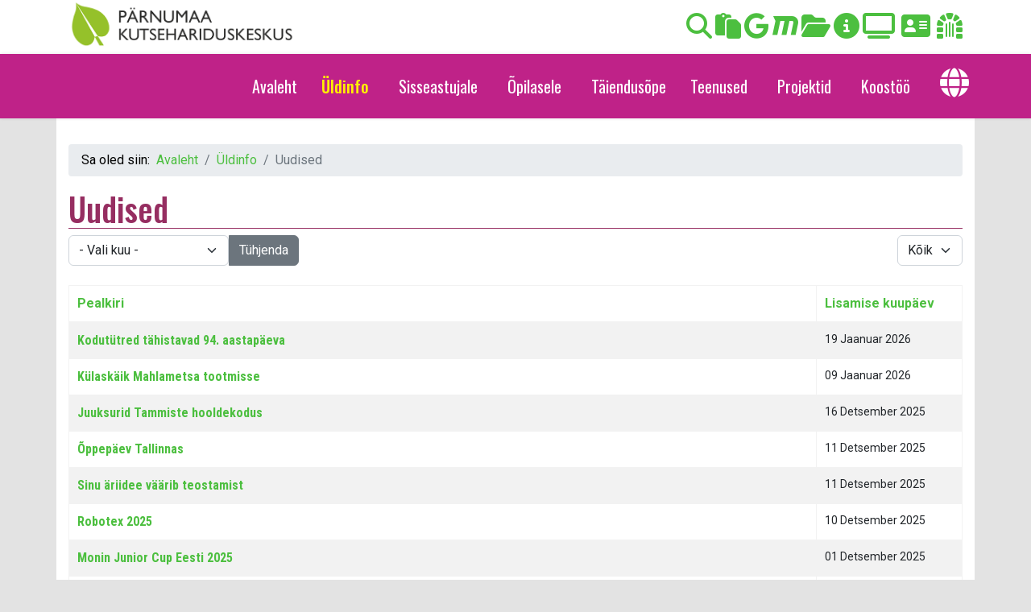

--- FILE ---
content_type: text/html; charset=utf-8
request_url: https://hariduskeskus.ee/index.php/uldinfo/uudised
body_size: 24912
content:

<!doctype html>
<html lang="et-ee" dir="ltr">
	<head>
		
		<meta name="viewport" content="width=device-width, initial-scale=1, shrink-to-fit=no">
		<meta charset="utf-8">
	<meta name="viewport" content="width=device-width, initial-scale=1.0">
	<meta name="generator" content="Joomla! - Open Source Content Management">
	<title>Uudised</title>
	<link href="/index.php/uldinfo/uudised?format=feed&amp;type=rss" rel="alternate" type="application/rss+xml" title="Uudised">
	<link href="/index.php/uldinfo/uudised?format=feed&amp;type=atom" rel="alternate" type="application/atom+xml" title="Uudised">
	<link href="/images/asjad/favicon.ico" rel="icon" type="image/vnd.microsoft.icon">
<link href="/media/mod_languages/css/template.min.css?35d4e6" rel="stylesheet">
	<link href="/media/vendor/joomla-custom-elements/css/joomla-alert.min.css?0.4.1" rel="stylesheet">
	<link href="https://hariduskeskus.ee/plugins/content/responsive-tables/responsive-tables.css" rel="stylesheet">
	<link href="//fonts.googleapis.com/css?family=Roboto:100,100i,200,200i,300,300i,400,400i,500,500i,600,600i,700,700i,800,800i,900,900i&amp;subset=latin-ext&amp;display=swap" rel="stylesheet" media="none" onload="media=&quot;all&quot;">
	<link href="//fonts.googleapis.com/css?family=Oswald:100,100i,200,200i,300,300i,400,400i,500,500i,600,600i,700,700i,800,800i,900,900i&amp;subset=latin-ext&amp;display=swap" rel="stylesheet" media="none" onload="media=&quot;all&quot;">
	<link href="//fonts.googleapis.com/css?family=Oswald:100,100i,200,200i,300,300i,400,400i,500,500i,600,600i,700,700i,800,800i,900,900i&amp;subset=vietnamese&amp;display=swap" rel="stylesheet" media="none" onload="media=&quot;all&quot;">
	<link href="//fonts.googleapis.com/css?family=Roboto Condensed:100,100i,200,200i,300,300i,400,400i,500,500i,600,600i,700,700i,800,800i,900,900i&amp;subset=latin-ext&amp;display=swap" rel="stylesheet" media="none" onload="media=&quot;all&quot;">
	<link href="/templates/shaper_helixultimate/css/bootstrap.min.css" rel="stylesheet">
	<link href="/plugins/system/helixultimate/assets/css/system-j4.min.css" rel="stylesheet">
	<link href="/media/system/css/joomla-fontawesome.min.css?35d4e6" rel="stylesheet">
	<link href="/templates/shaper_helixultimate/css/template.css" rel="stylesheet">
	<link href="/templates/shaper_helixultimate/css/presets/default.css" rel="stylesheet">
	<link href="/templates/shaper_helixultimate/css/custom.css" rel="stylesheet">
	<link href="https://hariduskeskus.ee/modules/mod_ebstickycookienotice/tmpl/assets/css/cookie.css?v=1544547013" rel="stylesheet">
	<link href="https://hariduskeskus.ee/modules/mod_ebstickycookienotice/tmpl/assets/css/responsive.css?v=324297085" rel="stylesheet">
	<style>body{font-family: 'Roboto', sans-serif;color: #000000;text-decoration: none;}
</style>
	<style>h1{font-family: 'Oswald', sans-serif;text-decoration: none;}
</style>
	<style>h2{font-family: 'Oswald', sans-serif;text-decoration: none;}
</style>
	<style>h3{font-family: 'Oswald', sans-serif;color: #000000;text-decoration: none;}
</style>
	<style>h4{font-family: 'Oswald', sans-serif;color: #000000;text-decoration: none;}
</style>
	<style>.sp-megamenu-parent > li > a, .sp-megamenu-parent > li > span, .sp-megamenu-parent .sp-dropdown li.sp-menu-item > a{font-family: 'Oswald', sans-serif;font-size: 20px;color: #ffffff;text-decoration: none;}
</style>
	<style>.menu.nav-pills > li > a, .menu.nav-pills > li > span, .menu.nav-pills .sp-dropdown li.sp-menu-item > a{font-family: 'Oswald', sans-serif;font-size: 20px;color: #ffffff;text-decoration: none;}
</style>
	<style>.nav, .list-title{font-family: 'Roboto Condensed', sans-serif;color: #000000;text-decoration: none;}
</style>
	<style>.logo-image {height:60px;}.logo-image-phone {height:60px;}</style>
	<style>#sp-top{ margin:0 auto; }</style>
	<style>#sp-bottom{ padding:2em;margin:0px; }</style>
<script src="/media/vendor/jquery/js/jquery.min.js?3.7.1"></script>
	<script src="/media/legacy/js/jquery-noconflict.min.js?504da4"></script>
	<script src="/media/mod_menu/js/menu.min.js?35d4e6" type="module"></script>
	<script type="application/json" class="joomla-script-options new">{"bootstrap.tooltip":{".hasTooltip":{"animation":true,"container":"body","html":true,"trigger":"hover focus","boundary":"clippingParents","sanitize":true}},"data":{"breakpoints":{"tablet":991,"mobile":480},"header":{"stickyOffset":"100"}},"joomla.jtext":{"ERROR":"Viga","MESSAGE":"Sõnum","NOTICE":"Teavitus","WARNING":"Hoiatus","JCLOSE":"Sulge","JOK":"OK","JOPEN":"Ava"},"system.paths":{"root":"","rootFull":"https:\/\/hariduskeskus.ee\/","base":"","baseFull":"https:\/\/hariduskeskus.ee\/"},"csrf.token":"b66a442d8c553c48f99cad778181f876"}</script>
	<script src="/media/system/js/core.min.js?a3d8f8"></script>
	<script src="/media/vendor/webcomponentsjs/js/webcomponents-bundle.min.js?2.8.0" nomodule defer></script>
	<script src="/media/com_content/js/articles-list.min.js?f53819" type="module"></script>
	<script src="/media/vendor/bootstrap/js/popover.min.js?5.3.8" type="module"></script>
	<script src="/media/vendor/bootstrap/js/alert.min.js?5.3.8" type="module"></script>
	<script src="/media/vendor/bootstrap/js/button.min.js?5.3.8" type="module"></script>
	<script src="/media/vendor/bootstrap/js/carousel.min.js?5.3.8" type="module"></script>
	<script src="/media/vendor/bootstrap/js/collapse.min.js?5.3.8" type="module"></script>
	<script src="/media/vendor/bootstrap/js/dropdown.min.js?5.3.8" type="module"></script>
	<script src="/media/vendor/bootstrap/js/modal.min.js?5.3.8" type="module"></script>
	<script src="/media/vendor/bootstrap/js/offcanvas.min.js?5.3.8" type="module"></script>
	<script src="/media/vendor/bootstrap/js/scrollspy.min.js?5.3.8" type="module"></script>
	<script src="/media/vendor/bootstrap/js/tab.min.js?5.3.8" type="module"></script>
	<script src="/media/vendor/bootstrap/js/toast.min.js?5.3.8" type="module"></script>
	<script src="/media/system/js/showon.min.js?e51227" type="module"></script>
	<script src="/media/system/js/joomla-hidden-mail.min.js?80d9c7" type="module"></script>
	<script src="/media/system/js/messages.min.js?9a4811" type="module"></script>
	<script src="/templates/shaper_helixultimate/js/main.js"></script>
	<script src="https://hariduskeskus.ee/modules/mod_ebstickycookienotice/tmpl/assets/js/cookie_script.js?v=1610908454"></script>
	<script type="application/ld+json">{"@context":"https://schema.org","@type":"BreadcrumbList","@id":"https://hariduskeskus.ee/#/schema/BreadcrumbList/193","itemListElement":[{"@type":"ListItem","position":1,"item":{"@id":"https://hariduskeskus.ee/index.php","name":"Avaleht"}},{"@type":"ListItem","position":2,"item":{"@id":"https://hariduskeskus.ee/index.php/uldinfo","name":"Üldinfo"}},{"@type":"ListItem","position":3,"item":{"@id":"https://hariduskeskus.ee/index.php/uldinfo/uudised","name":"Uudised"}}]}</script>
	<script>template="shaper_helixultimate";</script>
			</head>
	<body class="site helix-ultimate hu com_content com-content view-category layout-default task-none itemid-209 et-ee ltr sticky-header layout-fluid offcanvas-init offcanvs-position-right">

		
		
		<div class="body-wrapper">
			<div class="body-innerwrapper">
								<main id="sp-main">
					
<section id="sp-top" >

						<div class="container">
				<div class="container-inner">
			
	
<div class="row">
	<div id="sp-logo" class="col-12 col-sm-12 col-md-5 col-lg-6 col-xl-6 "><div class="sp-column "><div class="logo"><a href="/">
				<img class='logo-image '
					srcset='https://hariduskeskus.ee/images/asjad/pkhk-logo.png 1x'
					src='https://hariduskeskus.ee/images/asjad/pkhk-logo.png'
					height='60'
					alt='Kool'
				/>
				</a></div></div></div><div id="sp-top3" class="col-12 col-sm-12 col-md-7 col-lg-6 col-xl-6 "><div class="sp-column "><div class="sp-module  ikon"><div class="sp-module-content">
<div id="mod-custom94" class="mod-custom custom">
    <p><a href="/index.php/otsi" target="_blank" rel="noopener" title="OTSI"><em class="fa-solid fa-magnifying-glass fa-2x"></em></a>&nbsp;<a href="https://tahvel.edu.ee/#/curriculums/37" target="_blank" rel="noopener" title="TAHVEL"><em class="fa fa-clipboard fa-2x"></em></a>&nbsp;<a href="http://email.hariduskeskus.ee" target="_blank" rel="noopener" title="Google - email ja drive"><em class="fab fa-google fa-2x"></em></a>&nbsp;<a href="https://moodle.edu.ee/course/index.php?categoryid=400" target="_blank" rel="noopener" title="Moodle"><em class="fab fa-maxcdn fa-2x"></em></a>&nbsp;<a href="http://www.hariduskeskus.ee/opiobjektid" target="_blank" rel="noopener" title="Õpiobjektid"><em class="fa fa-folder-open fa-2x"></em></a>&nbsp;<a href="https://tahvel.edu.ee/#/schoolBoard/37" target="_blank" rel="noopener" title="Infokiosk"><em class="fa fa-info-circle fa-2x"></em></a>&nbsp;<a href="https://dakboard.com/screen/uuid/65ae21fb-13515e-0467-084e0ca1852e" target="_blank" rel="noopener" title="Info TV otse"><em class="fa fa-tv fa-2x"></em></a> &nbsp;<a href="/index.php/uldinfo/kontaktid" rel="noopener" title="Kontaktid"><em class="fa fa-address-card fa-2x"></em></a> &nbsp;<a href="https://sites.google.com/hariduskeskus.ee/infoveeb/?pli=1&amp;authuser=1" rel="noopener" title="Siseinfo"><em class="fa fa-dungeon fa-2x"></em></a></p></div>
</div></div></div></div></div>
							</div>
			</div>
			
	</section>

<header id="sp-header" >

						<div class="container">
				<div class="container-inner">
			
	
<div class="row">
	<div id="sp-menu" class="col-lg-12 "><div class="sp-column  d-flex align-items-center justify-content-end"><nav class="sp-megamenu-wrapper d-flex" role="navigation" aria-label="navigation"><ul class="sp-megamenu-parent menu-animation-fade d-none d-lg-block"><li class="sp-menu-item"><a   href="/index.php"  >Avaleht</a></li><li class="sp-menu-item sp-has-child active"><a   href="/index.php/uldinfo" title="Üldinfo"  >Üldinfo</a><div class="sp-dropdown sp-dropdown-main sp-menu-right" style="width: 240px;"><div class="sp-dropdown-inner"><ul class="sp-dropdown-items"><li class="sp-menu-item sp-has-child current-item active"><a aria-current="page" class="nav-item nav-link" href="/index.php/uldinfo/uudised"  >Uudised</a><div class="sp-dropdown sp-dropdown-sub sp-menu-right" style="width: 240px;"><div class="sp-dropdown-inner"><ul class="sp-dropdown-items"><li class="sp-menu-item"><a  class="nav-item nav-link" href="/index.php/uldinfo/uudised/podcastid"  >Podcastid</a></li><li class="sp-menu-item"><a  class="nav-item nav-link" href="/index.php/uldinfo/uudised/meie-inimesed"  >Meie inimesed</a></li><li class="sp-menu-item"><a  class="nav-item nav-link" href="/index.php/uldinfo/uudised/meie-vilistlased"  >Meie vilistlased</a></li><li class="sp-menu-item"><a  class="nav-item nav-link" href="/index.php/uldinfo/uudised/otseuelekanded"  >Otseülekanded</a></li><li class="sp-menu-item"><a  class="nav-item nav-link" href="/index.php/uldinfo/uudised/videod"  >Videod</a></li><li class="sp-menu-item"><a   href="/index.php/uldinfo/uudised/infokirjad"  >Infokirjad</a></li><li class="sp-menu-item"><a  href="https://dakboard.com/screen/uuid/65ae21fb-13515e-0467-084e0ca1852e" onclick="window.open(this.href, 'targetWindow', 'toolbar=no,location=no,status=no,menubar=no,scrollbars=yes,resizable=yes,');return false;" >Info TV</a></li><li class="sp-menu-item"><a   href="/index.php/uldinfo/uudised/inseneriinfopaev"  >Inseneeria infopäev</a></li></ul></div></div></li><li class="sp-menu-item sp-has-child"><a  class="nav-item nav-link" href="/index.php/uldinfo/struktuur"  >Struktuur</a><div class="sp-dropdown sp-dropdown-sub sp-menu-right" style="width: 240px;"><div class="sp-dropdown-inner"><ul class="sp-dropdown-items"><li class="sp-menu-item"><a  class="nav-item nav-link" href="/index.php/uldinfo/struktuur/noukogu-ja-nounike-kogu"  >Kooli nõukogu</a></li><li class="sp-menu-item"><a  class="nav-item nav-link" href="/index.php/uldinfo/struktuur/kooli-nounike-kogu"  >Kooli nõunike kogu</a></li></ul></div></div></li><li class="sp-menu-item"><a  class="nav-item nav-link" href="/index.php/uldinfo/riigihanked"  >Riigihanked</a></li><li class="sp-menu-item sp-has-child"><a  class="nav-item nav-link" href="/index.php/uldinfo/dokumendid"  >Dokumendid</a><div class="sp-dropdown sp-dropdown-sub sp-menu-right" style="width: 240px;"><div class="sp-dropdown-inner"><ul class="sp-dropdown-items"><li class="sp-menu-item"><a  class="nav-item nav-link" href="/index.php/uldinfo/dokumendid/arengukava"  >Arengukava</a></li><li class="sp-menu-item"><a  class="nav-item nav-link" href="/index.php/uldinfo/dokumendid/tooohutus"  >Tööohutus</a></li><li class="sp-menu-item"><a  class="nav-item nav-link" href="/index.php/uldinfo/dokumendid/kvaliteet"  >Kvaliteet</a></li><li class="sp-menu-item"><a  rel="noopener noreferrer" href="/images/dokumendid/PK_Aastaraamat_24_25 loplik_19.12.25.pdf" target="_blank"  >Aastaraamat 2024/2025</a></li></ul></div></div></li><li class="sp-menu-item"><a class="nav-item nav-link" href="http://www.hariduskeskus.ee/virtuaaltuur" onclick="window.open(this.href, 'targetWindow', 'toolbar=no,location=no,status=no,menubar=no,scrollbars=yes,resizable=yes,');return false;" >Virtuaaltuur</a></li><li class="sp-menu-item"><a  class="nav-item nav-link" href="/index.php/uldinfo/vilistlastele"  >Vilistlastele</a></li><li class="sp-menu-item"><a   href="/index.php/uldinfo/toeoepakkumised"  >Tööpakkumised</a></li><li class="sp-menu-item sp-has-child"><a  class="nav-item nav-link" href="/index.php/uldinfo/kontaktid"  >Kontaktid</a><div class="sp-dropdown sp-dropdown-sub sp-menu-right" style="width: 240px;"><div class="sp-dropdown-inner"><ul class="sp-dropdown-items"><li class="sp-menu-item"><a  class="nav-item nav-link" href="/index.php/uldinfo/kontaktid/arendusosakond"  >Arendus</a></li><li class="sp-menu-item"><a  class="nav-item nav-link" href="/index.php/uldinfo/kontaktid/teenindus"  >Teenindus</a></li><li class="sp-menu-item"><a  class="nav-item nav-link" href="/index.php/uldinfo/kontaktid/tehnika"  >Tehnika</a></li><li class="sp-menu-item"><a  class="nav-item nav-link" href="/index.php/uldinfo/kontaktid/taeiendus"  >Täiendus</a></li><li class="sp-menu-item"><a  class="nav-item nav-link" href="/index.php/uldinfo/kontaktid/administratiiv"  >Administratiiv</a></li><li class="sp-menu-item"><a  class="nav-item nav-link" href="/index.php/uldinfo/kontaktid/majandus"  >Majandus</a></li><li class="sp-menu-item"><a  class="nav-item nav-link" href="/index.php/uldinfo/kontaktid/oppe"  >Õppe</a></li><li class="sp-menu-item"><a  class="nav-item nav-link" href="/index.php/uldinfo/kontaktid/kohustuslik"  >Kohustuslik</a></li><li class="sp-menu-item"><a   href="/index.php/uldinfo/kontaktid/juhtkonna-liikmed?types[0]=3"  >Juhtkonna liikmed</a></li></ul></div></div></li></ul></div></div></li><li class="sp-menu-item sp-has-child"><a   href="/index.php/sisseastujale-pea-2" title="Sisseastujale"  >Sisseastujale</a><div class="sp-dropdown sp-dropdown-main sp-menu-right" style="width: 240px;"><div class="sp-dropdown-inner"><ul class="sp-dropdown-items"><li class="sp-menu-item"><a  class="nav-item nav-link" href="/index.php/sisseastujale-pea-2/sisse-ylemine"  >Vastuvõtu informatsioon</a></li><li class="sp-menu-item sp-has-child"><a  class="nav-item nav-link" href="/index.php/sisseastujale-pea-2/eriala-valik"  >Eriala valik</a><div class="sp-dropdown sp-dropdown-sub sp-menu-right" style="width: 240px;"><div class="sp-dropdown-inner"><ul class="sp-dropdown-items"><li class="sp-menu-item"><a  class="nav-item nav-link" href="/index.php/sisseastujale-pea-2/eriala-valik/kutsekeskharidusope?types[0]=1"  >Kutsekeskharidusõpe</a></li><li class="sp-menu-item"><a  class="nav-item nav-link" href="/index.php/sisseastujale-pea-2/eriala-valik/pohihariduse-noudeta-kutseope?types[0]=1"  >Põhihariduse nõudeta kutseõpe</a></li><li class="sp-menu-item"><a  class="nav-item nav-link" href="/index.php/sisseastujale-pea-2/eriala-valik/kutseope-pohihariduse-baasil?types[0]=1"  >Kutseõpe põhihariduse baasil</a></li><li class="sp-menu-item"><a  class="nav-item nav-link" href="/index.php/sisseastujale-pea-2/eriala-valik/kutseope-keskhariduse-baasil?types[0]=1"  >Kutseõpe keskhariduse baasil</a></li><li class="sp-menu-item"><a  class="nav-item nav-link" href="/index.php/sisseastujale-pea-2/eriala-valik/teenindusoppeosakond" title="Teenindusõppeosakond"  >Teenindusõppeosakond</a></li><li class="sp-menu-item"><a  class="nav-item nav-link" href="/index.php/sisseastujale-pea-2/eriala-valik/tehnikaoppeosakond" title="Tehnikaõppeosakond"  >Tehnikaõppeosakond</a></li><li class="sp-menu-item"><a   href="/index.php/sisseastujale-pea-2/eriala-valik/meieerialadkat"  >Meie erialad</a></li></ul></div></div></li><li class="sp-menu-item"><a  class="nav-item nav-link" href="/index.php/sisseastujale-pea-2/korduma-kippuvad-kusimused"  >Korduma kippuvad küsimused</a></li></ul></div></div></li><li class="sp-menu-item sp-has-child"><a   href="/index.php/opilasele-2" title="Õpilasele"  >Õpilasele</a><div class="sp-dropdown sp-dropdown-main sp-menu-right" style="width: 240px;"><div class="sp-dropdown-inner"><ul class="sp-dropdown-items"><li class="sp-menu-item"><a  class="nav-item nav-link" href="/index.php/opilasele-2/tunniplaan"  >Tunniplaanid</a></li><li class="sp-menu-item"><a  class="nav-link" href="/index.php/opilasele-2/toetused"  >Toetused</a></li><li class="sp-menu-item"><a  class="nav-link" href="/index.php/opilasele-2/oppekorralduslikud-dokumendid"  >Vajalik lugeda</a></li><li class="sp-menu-item"><a  class="nav-item nav-link" href="/index.php/opilasele-2/noustamine"  >Nõustamine</a></li><li class="sp-menu-item"><a  class="nav-item nav-link" href="/index.php/opilasele-2/noustamine-2"  >HEV õpilasele</a></li><li class="sp-menu-item sp-has-child"><a  class="nav-item nav-link" href="/index.php/opilasele-2/tegevused"  >Tegevused</a><div class="sp-dropdown sp-dropdown-sub sp-menu-right" style="width: 240px;"><div class="sp-dropdown-inner"><ul class="sp-dropdown-items"><li class="sp-menu-item"><a  class="nav-link" href="/index.php/opilasele-2/tegevused/huvitegevus"  >Huvitegevus</a></li><li class="sp-menu-item"><a  class="nav-link" href="/index.php/opilasele-2/tegevused/esindus"  >Õpilasesindus</a></li></ul></div></div></li><li class="sp-menu-item"><a  class="nav-link" href="/index.php/opilasele-2/raamatukogu"  >Raamatukogu</a></li><li class="sp-menu-item"><a  class="nav-item nav-link" href="/index.php/opilasele-2/sookla-menuu"  >Söökla menüü</a></li><li class="sp-menu-item sp-has-child"><a  class="nav-item nav-link" href="/index.php/opilasele-2/praktika"  >Praktika</a><div class="sp-dropdown sp-dropdown-sub sp-menu-right" style="width: 240px;"><div class="sp-dropdown-inner"><ul class="sp-dropdown-items"><li class="sp-menu-item"><a  class="nav-item nav-link" href="/index.php/opilasele-2/praktika/vaelispraktika"  >Välispraktika</a></li></ul></div></div></li><li class="sp-menu-item"><a   href="/index.php/opilasele-2/opilaskodu"  >Õpilaskodu</a></li><li class="sp-menu-item"><a   href="/index.php/opilasele-2/infot-esmakursuslasele"  >Infot esmakursuslasele</a></li></ul></div></div></li><li class="sp-menu-item"><a  rel="noopener noreferrer" href="https://koolitus.hariduskeskus.ee" target="_blank" title="Täiendusõpe"  >Täiendusõpe</a></li><li class="sp-menu-item sp-has-child"><a   href="/index.php/tooted-ja-teenused-2" title="Teenused"  >Teenused</a><div class="sp-dropdown sp-dropdown-main sp-menu-right" style="width: 240px;"><div class="sp-dropdown-inner"><ul class="sp-dropdown-items"><li class="sp-menu-item"><a  class="nav-item nav-link" href="/index.php/tooted-ja-teenused-2/kosmeetika-oppesalong"  >Kosmeetika õppesalong</a></li><li class="sp-menu-item"><a  class="nav-item nav-link" href="/index.php/tooted-ja-teenused-2/juuksuri-oppesalong"  >Juuksuri õppesalong</a></li><li class="sp-menu-item"><a  class="nav-item nav-link" href="/index.php/tooted-ja-teenused-2/restoran"  >Restoran Pärnaõis</a></li><li class="sp-menu-item"><a  class="nav-item nav-link" href="/index.php/tooted-ja-teenused-2/toeoetoad"  >Töötoad</a></li><li class="sp-menu-item"><a  class="nav-item nav-link" href="/index.php/tooted-ja-teenused-2/ruumide-rent"  >Ruumide rent</a></li><li class="sp-menu-item"><a   href="/index.php/tooted-ja-teenused-2/suvine-majutus"  >Suvine majutus</a></li><li class="sp-menu-item"><a   href="/index.php/tooted-ja-teenused-2/koolitoit"  >Koolitoit</a></li><li class="sp-menu-item"><a   href="/index.php/tooted-ja-teenused-2/koolitused"  >Valikkursused üldhariduskoolidele</a></li></ul></div></div></li><li class="sp-menu-item sp-has-child"><a   href="/index.php/projektid2"  >Projektid</a><div class="sp-dropdown sp-dropdown-main sp-menu-right" style="width: 240px;"><div class="sp-dropdown-inner"><ul class="sp-dropdown-items"><li class="sp-menu-item"><a  rel="noopener noreferrer" href="https://www.hariduskeskus.ee/rahvusvaheline/" target="_blank"  >Rahvusvahelised projektid</a></li><li class="sp-menu-item"><a   href="/index.php/projektid2/eesti-sisesed-projektid"  >Eesti-sisesed projektid</a></li><li class="sp-menu-item"><a   href="/index.php/projektid2/loppenud-projektid"  >Lõppenud projektid</a></li></ul></div></div></li><li class="sp-menu-item sp-has-child"><a   href="/index.php/koostoeoe"  >Koostöö</a><div class="sp-dropdown sp-dropdown-main sp-menu-right" style="width: 240px;"><div class="sp-dropdown-inner"><ul class="sp-dropdown-items"><li class="sp-menu-item"><a  class="nav-item nav-link" href="/index.php/koostoeoe/koostoeoepartnerid"  >Koostööpartnerid</a></li><li class="sp-menu-item"><a   href="/index.php/koostoeoe/koostoo-organisatsioonid"  >Koostöö organisatsioonid</a></li><li class="sp-menu-item"><a   href="/index.php/koostoeoe/toeoeandjad"  >Tööandjatele</a></li></ul></div></div></li><li class="sp-menu-item sp-has-child maa"><a   href="#"  ><span class="fas fa-globe"></span></a><div class="sp-dropdown sp-dropdown-main sp-dropdown-mega sp-menu-center" style="width: 120px;left: -60px;"><div class="sp-dropdown-inner"><div class="row"><div class="col-sm-12"><ul class="sp-mega-group"><li class="item-139 module "><div class="sp-module "><div class="sp-module-content"><div class="mod-languages">
    <p class="visually-hidden" id="language_picker_des_139">Vali keel</p>


    <ul aria-labelledby="language_picker_des_139" class="mod-languages__list lang-inline">

                                            <li class="lang-active">
                <a aria-current="true"  href="https://hariduskeskus.ee/index.php/uldinfo/uudised">
                                                                        <img title="Eesti" src="/media/mod_languages/images/et_ee.gif" alt="Eesti">                                                            </a>
            </li>
                                        <li>
                <a  href="/index.php/en/">
                                                                        <img title="English (UK)" src="/media/mod_languages/images/en.gif" alt="English (UK)">                                                            </a>
            </li>
                </ul>

</div>

</div></div></li></ul></div></div></div></div></li></ul><a id="offcanvas-toggler" aria-label="Menu" class="offcanvas-toggler-right offcanvas-toggler-custom d-lg-none" href="#" aria-hidden="true" title="Menu"><div class="burger-icon"><span></span><span></span><span></span></div></a></nav></div></div></div>
							</div>
			</div>
			
	</header>

<section id="sp-menu" class=" d-none d-sm-none d-md-block">

						<div class="container">
				<div class="container-inner">
			
	
<div class="row">
	<div id="sp-title" class="col-lg-12 "><div class="sp-column "></div></div></div>
							</div>
			</div>
			
	</section>

<section id="sp-main-body" >

										<div class="container">
					<div class="container-inner">
						
	
<div class="row">
	
<div id="sp-component" class="col-lg-12 ">
	<div class="sp-column ">
		<div id="system-message-container" aria-live="polite"></div>


					<div class="sp-module-content-top clearfix">
				<div class="sp-module "><div class="sp-module-content"><nav class="mod-breadcrumbs__wrapper" aria-label="Leivapuru">
    <ol class="mod-breadcrumbs breadcrumb px-3 py-2">
                    <li class="mod-breadcrumbs__here float-start">
                Sa oled siin: &#160;
            </li>
        
        <li class="mod-breadcrumbs__item breadcrumb-item"><a href="/index.php" class="pathway"><span>Avaleht</span></a></li><li class="mod-breadcrumbs__item breadcrumb-item"><a href="/index.php/uldinfo" class="pathway"><span>Üldinfo</span></a></li><li class="mod-breadcrumbs__item breadcrumb-item active"><span>Uudised</span></li>    </ol>
    </nav>
</div></div>
			</div>
		
		<div class="com-content-category category-list">

<div class="content-category">
    
            <h1>
            Uudised        </h1>
        
                
        
<form action="https://hariduskeskus.ee/index.php/uldinfo/uudised" method="post" name="adminForm" id="adminForm" class="com-content-category__articles">
            <div class="com-content__filter btn-group mb-4">
                            <span class="visually-hidden">
                    <label class="filter-search-lbl" for="filter-search">
                        - Vali kuu -                    </label>
                </span>
                <select name="filter-search" id="filter-search" class="form-select" onchange="document.adminForm.submit();">
                    <option value="">- Vali kuu -</option>
                    <option value="2026-01-01">Jaanuar 2026 [2]</option>
<option value="2025-12-01">Detsember 2025 [6]</option>
<option value="2025-11-01">November 2025 [3]</option>
<option value="2025-10-01">Oktoober 2025 [13]</option>
<option value="2025-09-01">September 2025 [7]</option>
<option value="2025-08-01">August 2025 [1]</option>
<option value="2025-06-01">Juuni 2025 [1]</option>
<option value="2025-05-01">Mai 2025 [10]</option>
<option value="2025-04-01">Aprill 2025 [11]</option>
<option value="2025-03-01">M&auml;rts 2025 [12]</option>
<option value="2025-02-01">Veebruar 2025 [19]</option>
<option value="2025-01-01">Jaanuar 2025 [14]</option>
<option value="2024-12-01">Detsember 2024 [8]</option>
<option value="2024-11-01">November 2024 [12]</option>
<option value="2024-10-01">Oktoober 2024 [16]</option>
<option value="2024-09-01">September 2024 [18]</option>
<option value="2024-08-01">August 2024 [3]</option>
<option value="2024-06-01">Juuni 2024 [1]</option>
<option value="2024-05-01">Mai 2024 [12]</option>
<option value="2024-04-01">Aprill 2024 [13]</option>
<option value="2024-03-01">M&auml;rts 2024 [15]</option>
<option value="2024-02-01">Veebruar 2024 [20]</option>
<option value="2024-01-01">Jaanuar 2024 [10]</option>
<option value="2023-12-01">Detsember 2023 [15]</option>
<option value="2023-11-01">November 2023 [12]</option>
<option value="2023-10-01">Oktoober 2023 [18]</option>
<option value="2023-09-01">September 2023 [9]</option>
<option value="2023-08-01">August 2023 [2]</option>
<option value="2023-06-01">Juuni 2023 [1]</option>
<option value="2023-05-01">Mai 2023 [5]</option>
<option value="2023-04-01">Aprill 2023 [7]</option>
<option value="2023-03-01">M&auml;rts 2023 [14]</option>
<option value="2023-02-01">Veebruar 2023 [10]</option>
<option value="2023-01-01">Jaanuar 2023 [3]</option>
                </select>
            
                        <button type="reset" name="filter-clear-button" class="btn btn-secondary">Tühjenda</button>
        </div>
    
            <div class="com-content-category__pagination btn-group float-end">
            <label for="limit" class="visually-hidden">
                Näita korraga            </label>
            <select id="limit" name="limit" class="form-select" onchange="this.form.submit()">
	<option value="5">5</option>
	<option value="10">10</option>
	<option value="15">15</option>
	<option value="20">20</option>
	<option value="25">25</option>
	<option value="30">30</option>
	<option value="50">50</option>
	<option value="100">100</option>
	<option value="200">200</option>
	<option value="500">500</option>
	<option value="0" selected="selected">K&otilde;ik</option>
</select>
        </div>
    
            <table class="com-content-category__table category table table-striped table-bordered table-hover">
            <caption class="visually-hidden">
                Artiklid            </caption>
            <thead>
                <tr>
                    <th scope="col" id="categorylist_header_title">
                        <a href="#" onclick="Joomla.tableOrdering('a.title','asc','', document.getElementById('adminForm'));return false;" class="hasTooltip" title="Klikki, et selle veeru järgi sorteerida" data-bs-placement="top">Pealkiri</a>                    </th>
                                            <th scope="col" id="categorylist_header_date">
                                                            <a href="#" onclick="Joomla.tableOrdering('a.created','asc','');return false;" class="hasTooltip" title="Klikki, et selle veeru järgi sorteerida" data-bs-placement="top">Lisamise kuupäev</a>                                                    </th>
                                                                                                                                        </tr>
            </thead>
            <tbody>
                                                <tr class="cat-list-row0" >
                                <th class="list-title" scope="row">
                                            <a href="/index.php/uldinfo/uudised/1822-kodutuetred-taehistavad-94-aastapaeeva">
                            Kodutütred tähistavad 94. aastapäeva                        </a>
                                                                                                                        </th>
                                    <td class="list-date small">
                        19 Jaanuar 2026                    </td>
                                                                                                                </tr>
                                                <tr class="cat-list-row1" >
                                <th class="list-title" scope="row">
                                            <a href="/index.php/uldinfo/uudised/1817-kuelaskaeik-mahlametsa-tootmisse">
                            Külaskäik Mahlametsa tootmisse                        </a>
                                                                                                                        </th>
                                    <td class="list-date small">
                        09 Jaanuar 2026                    </td>
                                                                                                                </tr>
                                                <tr class="cat-list-row0" >
                                <th class="list-title" scope="row">
                                            <a href="/index.php/uldinfo/uudised/1815-juuksurid-tammiste-hooldekodus">
                            Juuksurid Tammiste hooldekodus                        </a>
                                                                                                                        </th>
                                    <td class="list-date small">
                        16 Detsember 2025                    </td>
                                                                                                                </tr>
                                                <tr class="cat-list-row1" >
                                <th class="list-title" scope="row">
                                            <a href="/index.php/uldinfo/uudised/1813-oppepaeev-tallinnas">
                            Õppepäev Tallinnas                        </a>
                                                                                                                        </th>
                                    <td class="list-date small">
                        11 Detsember 2025                    </td>
                                                                                                                </tr>
                                                <tr class="cat-list-row0" >
                                <th class="list-title" scope="row">
                                            <a href="/index.php/uldinfo/uudised/1812-sinu-aeriidee-vaeaerib-teostamis">
                            Sinu äriidee väärib teostamist                        </a>
                                                                                                                        </th>
                                    <td class="list-date small">
                        11 Detsember 2025                    </td>
                                                                                                                </tr>
                                                <tr class="cat-list-row1" >
                                <th class="list-title" scope="row">
                                            <a href="/index.php/uldinfo/uudised/1811-robotex-2025">
                            Robotex 2025                        </a>
                                                                                                                        </th>
                                    <td class="list-date small">
                        10 Detsember 2025                    </td>
                                                                                                                </tr>
                                                <tr class="cat-list-row0" >
                                <th class="list-title" scope="row">
                                            <a href="/index.php/uldinfo/uudised/1809-monin-junior-cup-eesti-2025">
                            Monin Junior Cup Eesti 2025                        </a>
                                                                                                                        </th>
                                    <td class="list-date small">
                        01 Detsember 2025                    </td>
                                                                                                                </tr>
                                                <tr class="cat-list-row1" >
                                <th class="list-title" scope="row">
                                            <a href="/index.php/uldinfo/uudised/1808-tervisliku-koolilinnaku-programm">
                            Tervisliku Koolilinnaku programm                        </a>
                                                                                                                        </th>
                                    <td class="list-date small">
                        01 Detsember 2025                    </td>
                                                                                                                </tr>
                                                <tr class="cat-list-row0" >
                                <th class="list-title" scope="row">
                                            <a href="/index.php/uldinfo/uudised/1804-karikas-toodi-koju">
                            Karikas toodi koju                        </a>
                                                                                                                        </th>
                                    <td class="list-date small">
                        13 November 2025                    </td>
                                                                                                                </tr>
                                                <tr class="cat-list-row1" >
                                <th class="list-title" scope="row">
                                            <a href="/index.php/uldinfo/uudised/1803-ilumessi-kuelastus">
                            Ilumessi külastus                        </a>
                                                                                                                        </th>
                                    <td class="list-date small">
                        11 November 2025                    </td>
                                                                                                                </tr>
                                                <tr class="cat-list-row0" >
                                <th class="list-title" scope="row">
                                            <a href="/index.php/uldinfo/uudised/1783-ueritus-toi-saali-pilgeni-taeis">
                            Üritus tõi saali pilgeni täis                        </a>
                                                                                                                        </th>
                                    <td class="list-date small">
                        05 November 2025                    </td>
                                                                                                                </tr>
                                                <tr class="cat-list-row1" >
                                <th class="list-title" scope="row">
                                            <a href="/index.php/uldinfo/uudised/1781-bargeri-salongi-kuelastus">
                            Bargeri salongi külastus                        </a>
                                                                                                                        </th>
                                    <td class="list-date small">
                        30 Oktoober 2025                    </td>
                                                                                                                </tr>
                                                <tr class="cat-list-row0" >
                                <th class="list-title" scope="row">
                                            <a href="/index.php/uldinfo/uudised/1780-selgusid-lauatennise-meistrid">
                            Selgusid lauatennise meistrid                        </a>
                                                                                                                        </th>
                                    <td class="list-date small">
                        30 Oktoober 2025                    </td>
                                                                                                                </tr>
                                                <tr class="cat-list-row1" >
                                <th class="list-title" scope="row">
                                            <a href="/index.php/uldinfo/uudised/1779-oppekaeik-katusekeskusesse">
                            Õppekäik katusekeskusesse                        </a>
                                                                                                                        </th>
                                    <td class="list-date small">
                        30 Oktoober 2025                    </td>
                                                                                                                </tr>
                                                <tr class="cat-list-row0" >
                                <th class="list-title" scope="row">
                                            <a href="/index.php/uldinfo/uudised/1778-mootorsoidukitehnikute-oppekaeik">
                            Õppekäik Porschede maailma                        </a>
                                                                                                                        </th>
                                    <td class="list-date small">
                        26 Oktoober 2025                    </td>
                                                                                                                </tr>
                                                <tr class="cat-list-row1" >
                                <th class="list-title" scope="row">
                                            <a href="/index.php/uldinfo/uudised/1776-taas-on-stipendiumi-aeg">
                            Taas on stipendiumi aeg                        </a>
                                                                                                                        </th>
                                    <td class="list-date small">
                        23 Oktoober 2025                    </td>
                                                                                                                </tr>
                                                <tr class="cat-list-row0" >
                                <th class="list-title" scope="row">
                                            <a href="/index.php/uldinfo/uudised/1775-inseneeriapaeev-paikusel">
                            Inseneeriapäev Paikusel                        </a>
                                                                                                                        </th>
                                    <td class="list-date small">
                        17 Oktoober 2025                    </td>
                                                                                                                </tr>
                                                <tr class="cat-list-row1" >
                                <th class="list-title" scope="row">
                                            <a href="/index.php/uldinfo/uudised/1773-oppekaeik-tervise-paradiis">
                            Õppekäik Tervise Paradiisi                        </a>
                                                                                                                        </th>
                                    <td class="list-date small">
                        16 Oktoober 2025                    </td>
                                                                                                                </tr>
                                                <tr class="cat-list-row0" >
                                <th class="list-title" scope="row">
                                            <a href="/index.php/uldinfo/uudised/1772-sindi-seltsimajas-taenati-tori-valla-haridus-ja-noorsootoeoetajaid">
                            Sindi seltsimajas tänati Tori valla haridus- ja noorsootöötajaid                        </a>
                                                                                                                        </th>
                                    <td class="list-date small">
                        16 Oktoober 2025                    </td>
                                                                                                                </tr>
                                                <tr class="cat-list-row1" >
                                <th class="list-title" scope="row">
                                            <a href="/index.php/uldinfo/uudised/1771-koneklubi-paernumaa-kutseharidusekeses">
                            Kõneklubi Pärnumaa Kutseharidusekeses                        </a>
                                                                                                                        </th>
                                    <td class="list-date small">
                        14 Oktoober 2025                    </td>
                                                                                                                </tr>
                                                <tr class="cat-list-row0" >
                                <th class="list-title" scope="row">
                                            <a href="/index.php/uldinfo/uudised/1770-suurejooneline-peakokkade-ohtusoeoek">
                            Suurejooneline peakokkade õhtusöök                        </a>
                                                                                                                        </th>
                                    <td class="list-date small">
                        14 Oktoober 2025                    </td>
                                                                                                                </tr>
                                                <tr class="cat-list-row1" >
                                <th class="list-title" scope="row">
                                            <a href="/index.php/uldinfo/uudised/1765-avatud-uste-paeev-on-tulemas">
                            Avatud uste päev on tulemas                        </a>
                                                                                                                        </th>
                                    <td class="list-date small">
                        08 Oktoober 2025                    </td>
                                                                                                                </tr>
                                                <tr class="cat-list-row0" >
                                <th class="list-title" scope="row">
                                            <a href="/index.php/uldinfo/uudised/1764-tulevaste-juuksurite-oppekaeik-paernu-ilusalongidesse">
                            Tulevaste juuksurite õppekäik Pärnu ilusalongidesse                        </a>
                                                                                                                        </th>
                                    <td class="list-date small">
                        06 Oktoober 2025                    </td>
                                                                                                                </tr>
                                                <tr class="cat-list-row1" >
                                <th class="list-title" scope="row">
                                            <a href="/index.php/uldinfo/uudised/1763-kuelastasime-ammende-villat">
                            Külastasime Ammende villat                        </a>
                                                                                                                        </th>
                                    <td class="list-date small">
                        02 Oktoober 2025                    </td>
                                                                                                                </tr>
                                                <tr class="cat-list-row0" >
                                <th class="list-title" scope="row">
                                            <a href="/index.php/uldinfo/uudised/1762-opilasesinduse-uus-koosseis">
                            Õpilasesinduse uus koosseis                        </a>
                                                                                                                        </th>
                                    <td class="list-date small">
                        30 September 2025                    </td>
                                                                                                                </tr>
                                                <tr class="cat-list-row1" >
                                <th class="list-title" scope="row">
                                            <a href="/index.php/uldinfo/uudised/1761-spordinaedala-2025-kokkuvote">
                            Spordinädala 2025 kokkuvõte                        </a>
                                                                                                                        </th>
                                    <td class="list-date small">
                        30 September 2025                    </td>
                                                                                                                </tr>
                                                <tr class="cat-list-row0" >
                                <th class="list-title" scope="row">
                                            <a href="/index.php/uldinfo/uudised/1760-turismipaeeva-puhul-avastati-koos-paernut">
                            Turismipäeva puhul avastati koos Pärnut                        </a>
                                                                                                                        </th>
                                    <td class="list-date small">
                        24 September 2025                    </td>
                                                                                                                </tr>
                                                <tr class="cat-list-row1" >
                                <th class="list-title" scope="row">
                                            <a href="/index.php/uldinfo/uudised/1759-rebaste-ristimine">
                            Rebaste ristimine                         </a>
                                                                                                                        </th>
                                    <td class="list-date small">
                        22 September 2025                    </td>
                                                                                                                </tr>
                                                <tr class="cat-list-row0" >
                                <th class="list-title" scope="row">
                                            <a href="/index.php/uldinfo/uudised/1757-euroskills-2025-herningis">
                            EuroSkills 2025 Herningis                        </a>
                                                                                                                        </th>
                                    <td class="list-date small">
                        10 September 2025                    </td>
                                                                                                                </tr>
                                                <tr class="cat-list-row1" >
                                <th class="list-title" scope="row">
                                            <a href="/index.php/uldinfo/uudised/1755-spordinaedal-2025">
                            Spordinädal 2025                        </a>
                                                                                                                        </th>
                                    <td class="list-date small">
                        04 September 2025                    </td>
                                                                                                                </tr>
                                                <tr class="cat-list-row0" >
                                <th class="list-title" scope="row">
                                            <a href="/index.php/uldinfo/uudised/1754-roomsat-uut-oppeaasta">
                            Rõõmsat uut õppeaasta                        </a>
                                                                                                                        </th>
                                    <td class="list-date small">
                        01 September 2025                    </td>
                                                                                                                </tr>
                                                <tr class="cat-list-row1" >
                                <th class="list-title" scope="row">
                                            <a href="/index.php/uldinfo/uudised/1753-kooliaasta-avaaktus">
                            Kooliaasta avaaktus                         </a>
                                                                                                                        </th>
                                    <td class="list-date small">
                        15 August 2025                    </td>
                                                                                                                </tr>
                                                <tr class="cat-list-row0" >
                                <th class="list-title" scope="row">
                                            <a href="/index.php/uldinfo/uudised/1748-tore-vaheldus-joogaga">
                            Tore vaheldus  joogaga                        </a>
                                                                                                                        </th>
                                    <td class="list-date small">
                        02 Juuni 2025                    </td>
                                                                                                                </tr>
                                                <tr class="cat-list-row1" >
                                <th class="list-title" scope="row">
                                            <a href="/index.php/uldinfo/uudised/1747-parimad-kueberkaitse-spetsialistid">
                            TOP kolme küberkaitse spetsialistid                        </a>
                                                                                                                        </th>
                                    <td class="list-date small">
                        29 Mai 2025                    </td>
                                                                                                                </tr>
                                                <tr class="cat-list-row0" >
                                <th class="list-title" scope="row">
                                            <a href="/index.php/uldinfo/uudised/1746-tublide-opilaste-tunnustamine-2025">
                            Tublide õpilaste tunnustamine 2025                        </a>
                                                                                                                        </th>
                                    <td class="list-date small">
                        28 Mai 2025                    </td>
                                                                                                                </tr>
                                                <tr class="cat-list-row1" >
                                <th class="list-title" scope="row">
                                            <a href="/index.php/uldinfo/uudised/1745-noor-meister-2025-kuressaares">
                            Noor Meister 2025 Kuressaares                        </a>
                                                                                                                        </th>
                                    <td class="list-date small">
                        19 Mai 2025                    </td>
                                                                                                                </tr>
                                                <tr class="cat-list-row0" >
                                <th class="list-title" scope="row">
                                            <a href="/index.php/uldinfo/uudised/1744-sopruskohtumised">
                            Sõpruskohtumised                        </a>
                                                                                                                        </th>
                                    <td class="list-date small">
                        19 Mai 2025                    </td>
                                                                                                                </tr>
                                                <tr class="cat-list-row1" >
                                <th class="list-title" scope="row">
                                            <a href="/index.php/uldinfo/uudised/1743-kihnu-koolil-kuelas">
                            Kihnu koolil külas                        </a>
                                                                                                                        </th>
                                    <td class="list-date small">
                        19 Mai 2025                    </td>
                                                                                                                </tr>
                                                <tr class="cat-list-row0" >
                                <th class="list-title" scope="row">
                                            <a href="/index.php/uldinfo/uudised/1742-emadepaeev-martensi-vaeljakul">
                             Emadepäev Martensi väljakul                        </a>
                                                                                                                        </th>
                                    <td class="list-date small">
                        13 Mai 2025                    </td>
                                                                                                                </tr>
                                                <tr class="cat-list-row1" >
                                <th class="list-title" scope="row">
                                            <a href="/index.php/uldinfo/uudised/1741-bosch-professional-toeoeriistade-koolituspaeev">
                            Bosch professional tööriistade koolituspäev                        </a>
                                                                                                                        </th>
                                    <td class="list-date small">
                        12 Mai 2025                    </td>
                                                                                                                </tr>
                                                <tr class="cat-list-row0" >
                                <th class="list-title" scope="row">
                                            <a href="/index.php/uldinfo/uudised/1740-bowlinguturniiri-voitjad-selgunud">
                            Bowlinguturniiri võitjad selgunud                        </a>
                                                                                                                        </th>
                                    <td class="list-date small">
                        08 Mai 2025                    </td>
                                                                                                                </tr>
                                                <tr class="cat-list-row1" >
                                <th class="list-title" scope="row">
                                            <a href="/index.php/uldinfo/uudised/1739-kuelalised-vorumaalt">
                            Külalised Võrumaalt                        </a>
                                                                                                                        </th>
                                    <td class="list-date small">
                        08 Mai 2025                    </td>
                                                                                                                </tr>
                                                <tr class="cat-list-row0" >
                                <th class="list-title" scope="row">
                                            <a href="/index.php/uldinfo/uudised/1738-eesti-parimad-tulevased-tegevusjuhendajad-selguvad-juba-reedel">
                            Eesti parimad tulevased tegevusjuhendajad                        </a>
                                                                                                                        </th>
                                    <td class="list-date small">
                        07 Mai 2025                    </td>
                                                                                                                </tr>
                                                <tr class="cat-list-row1" >
                                <th class="list-title" scope="row">
                                            <a href="/index.php/uldinfo/uudised/1737-paedevusvoistlus">
                            Pädevusvõistlus                        </a>
                                                                                                                        </th>
                                    <td class="list-date small">
                        30 Aprill 2025                    </td>
                                                                                                                </tr>
                                                <tr class="cat-list-row0" >
                                <th class="list-title" scope="row">
                                            <a href="/index.php/uldinfo/uudised/1736-oppekaeik-tallinna">
                            Õppekäik Tallinna                        </a>
                                                                                                                        </th>
                                    <td class="list-date small">
                        30 Aprill 2025                    </td>
                                                                                                                </tr>
                                                <tr class="cat-list-row1" >
                                <th class="list-title" scope="row">
                                            <a href="/index.php/uldinfo/uudised/1735-cadrina-2025">
                            CADrina 2025                        </a>
                                                                                                                        </th>
                                    <td class="list-date small">
                        29 Aprill 2025                    </td>
                                                                                                                </tr>
                                                <tr class="cat-list-row0" >
                                <th class="list-title" scope="row">
                                            <a href="/index.php/uldinfo/uudised/1734-kutsekoolide-baltimaengud-leedus">
                            Kutsekoolide Baltimängud Leedus                        </a>
                                                                                                                        </th>
                                    <td class="list-date small">
                        29 Aprill 2025                    </td>
                                                                                                                </tr>
                                                <tr class="cat-list-row1" >
                                <th class="list-title" scope="row">
                                            <a href="/index.php/uldinfo/uudised/1733-oleme-kaubanduse-parimad">
                            Oleme kaubanduse parimad                        </a>
                                                                                                                        </th>
                                    <td class="list-date small">
                        25 Aprill 2025                    </td>
                                                                                                                </tr>
                                                <tr class="cat-list-row0" >
                                <th class="list-title" scope="row">
                                            <a href="/index.php/uldinfo/uudised/1731-eestit-kutsekoolide-baltimaengud">
                            Eestit kutsekoolide Baltimängud                        </a>
                                                                                                                        </th>
                                    <td class="list-date small">
                        24 Aprill 2025                    </td>
                                                                                                                </tr>
                                                <tr class="cat-list-row1" >
                                <th class="list-title" scope="row">
                                            <a href="/index.php/uldinfo/uudised/1730-kaubanduserialade-voistlus-maksimarketis">
                            Kaubanduserialade võistlus Maksimarketis                        </a>
                                                                                                                        </th>
                                    <td class="list-date small">
                        23 Aprill 2025                    </td>
                                                                                                                </tr>
                                                <tr class="cat-list-row0" >
                                <th class="list-title" scope="row">
                                            <a href="/index.php/uldinfo/uudised/1729-infotund-erasmus-opiraendesse-kandideerijatele">
                            Infotund Erasmus+ õpirändesse kandideerijatele                        </a>
                                                                                                                        </th>
                                    <td class="list-date small">
                        22 Aprill 2025                    </td>
                                                                                                                </tr>
                                                <tr class="cat-list-row1" >
                                <th class="list-title" scope="row">
                                            <a href="/index.php/uldinfo/uudised/1723-inseneeriapaeeval-paernu-vanalinna-pohikoolis">
                            Inseneeriapäev Pärnu Vanalinna Põhikoolis                        </a>
                                                                                                                        </th>
                                    <td class="list-date small">
                        07 Aprill 2025                    </td>
                                                                                                                </tr>
                                                <tr class="cat-list-row0" >
                                <th class="list-title" scope="row">
                                            <a href="/index.php/uldinfo/uudised/1722-esimese-paernu-meritindi-festivali">
                            Esimese Pärnu Meritindi Festivali                        </a>
                                                                                                                        </th>
                                    <td class="list-date small">
                        01 Aprill 2025                    </td>
                                                                                                                </tr>
                                                <tr class="cat-list-row1" >
                                <th class="list-title" scope="row">
                                            <a href="/index.php/uldinfo/uudised/1721-inseneripaeev-2025">
                            Inseneripäev 2025                        </a>
                                                                                                                        </th>
                                    <td class="list-date small">
                        31 Märts 2025                    </td>
                                                                                                                </tr>
                                                <tr class="cat-list-row0" >
                                <th class="list-title" scope="row">
                                            <a href="/index.php/uldinfo/uudised/1720-parim-laotoeoetaja-2025">
                            Parim laotöötaja 2025                        </a>
                                                                                                                        </th>
                                    <td class="list-date small">
                        28 Märts 2025                    </td>
                                                                                                                </tr>
                                                <tr class="cat-list-row1" >
                                <th class="list-title" scope="row">
                                            <a href="/index.php/uldinfo/uudised/1719-logistikapaeev">
                            Logistikapäev                        </a>
                                                                                                                        </th>
                                    <td class="list-date small">
                        24 Märts 2025                    </td>
                                                                                                                </tr>
                                                <tr class="cat-list-row0" >
                                <th class="list-title" scope="row">
                                            <a href="/index.php/uldinfo/uudised/1718-pidulik-ohtusoeoek">
                            Pidulik õhtusöök                        </a>
                                                                                                                        </th>
                                    <td class="list-date small">
                        24 Märts 2025                    </td>
                                                                                                                </tr>
                                                <tr class="cat-list-row1" >
                                <th class="list-title" scope="row">
                                            <a href="/index.php/uldinfo/uudised/1717-uued-voistlusvormid">
                            Uued võistlusvormid                        </a>
                                                                                                                        </th>
                                    <td class="list-date small">
                        24 Märts 2025                    </td>
                                                                                                                </tr>
                                                <tr class="cat-list-row0" >
                                <th class="list-title" scope="row">
                                            <a href="/index.php/uldinfo/uudised/1716-vabariigi-parimad-keevitajad">
                            Vabariigi parimad keevitajad                        </a>
                                                                                                                        </th>
                                    <td class="list-date small">
                        24 Märts 2025                    </td>
                                                                                                                </tr>
                                                <tr class="cat-list-row1" >
                                <th class="list-title" scope="row">
                                            <a href="/index.php/uldinfo/uudised/1715-korvpall-pauluse-spordihallis">
                            Korvpall Pauluse Spordihallis                        </a>
                                                                                                                        </th>
                                    <td class="list-date small">
                        21 Märts 2025                    </td>
                                                                                                                </tr>
                                                <tr class="cat-list-row0" >
                                <th class="list-title" scope="row">
                                            <a href="/index.php/uldinfo/uudised/1713-boulinguturniir-2025">
                            Bowlinguturniir 2025                        </a>
                                                                                                                        </th>
                                    <td class="list-date small">
                        18 Märts 2025                    </td>
                                                                                                                </tr>
                                                <tr class="cat-list-row1" >
                                <th class="list-title" scope="row">
                                            <a href="/index.php/uldinfo/uudised/1712-belgia-pagarikunst-jouab-paernusse-jelle-de-groofi-meistriklass">
                            Belgia pagarikunst jõuab Pärnusse: Jelle De Groofi meistriklass                        </a>
                                                                                                                        </th>
                                    <td class="list-date small">
                        17 Märts 2025                    </td>
                                                                                                                </tr>
                                                <tr class="cat-list-row0" >
                                <th class="list-title" scope="row">
                                            <a href="/index.php/uldinfo/uudised/1711-motivatsioonitund-turismiteeninduse-opilastele">
                            Motivatsioonitund turismiteeninduse õpilastele                        </a>
                                                                                                                        </th>
                                    <td class="list-date small">
                        12 Märts 2025                    </td>
                                                                                                                </tr>
                                                <tr class="cat-list-row1" >
                                <th class="list-title" scope="row">
                                            <a href="/index.php/uldinfo/uudised/1710-liivimaa-kutsekoolide-maelumaeng-paernus">
                            Liivimaa kutsekoolide mälumäng Pärnus                        </a>
                                                                                                                        </th>
                                    <td class="list-date small">
                        11 Märts 2025                    </td>
                                                                                                                </tr>
                                                <tr class="cat-list-row0" >
                                <th class="list-title" scope="row">
                                            <a href="/index.php/uldinfo/uudised/1709-tuedrukute-paeev-taeis-ilunippe-ja-teadmisi">
                            Tüdrukute päev täis ilunippe ja teadmisi!                        </a>
                                                                                                                        </th>
                                    <td class="list-date small">
                        06 Märts 2025                    </td>
                                                                                                                </tr>
                                                <tr class="cat-list-row1" >
                                <th class="list-title" scope="row">
                                            <a href="/index.php/uldinfo/uudised/1708-avatud-uste-paeev-09-aprill">
                            Avatud uste päev 09. aprill                        </a>
                                                                                                                        </th>
                                    <td class="list-date small">
                        04 Märts 2025                    </td>
                                                                                                                </tr>
                                                <tr class="cat-list-row0" >
                                <th class="list-title" scope="row">
                                            <a href="/index.php/uldinfo/uudised/1707-opi-maalriks">
                            Õpi maalriks                        </a>
                                                                                                                        </th>
                                    <td class="list-date small">
                        28 Veebruar 2025                    </td>
                                                                                                                </tr>
                                                <tr class="cat-list-row1" >
                                <th class="list-title" scope="row">
                                            <a href="/index.php/uldinfo/uudised/1706-loeng-kontsert-silver-sepp">
                            Loeng-kontsert: Silver Sepp                        </a>
                                                                                                                        </th>
                                    <td class="list-date small">
                        27 Veebruar 2025                    </td>
                                                                                                                </tr>
                                                <tr class="cat-list-row0" >
                                <th class="list-title" scope="row">
                                            <a href="/index.php/uldinfo/uudised/1705-koostoeoe-toeoeandjatega">
                            Koostöö tööandjatega                        </a>
                                                                                                                        </th>
                                    <td class="list-date small">
                        27 Veebruar 2025                    </td>
                                                                                                                </tr>
                                                <tr class="cat-list-row1" >
                                <th class="list-title" scope="row">
                                            <a href="/index.php/uldinfo/uudised/1704-tordivolur-2025">
                            Tordivõlur 2025                        </a>
                                                                                                                        </th>
                                    <td class="list-date small">
                        26 Veebruar 2025                    </td>
                                                                                                                </tr>
                                                <tr class="cat-list-row0" >
                                <th class="list-title" scope="row">
                                            <a href="/index.php/uldinfo/uudised/1703-korvpallilahing-pkhk-koondise-ja-vilistlaste-vahel">
                            Korvpallilahing PKHK koondise ja vilistlaste vahel                        </a>
                                                                                                                        </th>
                                    <td class="list-date small">
                        26 Veebruar 2025                    </td>
                                                                                                                </tr>
                                                <tr class="cat-list-row1" >
                                <th class="list-title" scope="row">
                                            <a href="/index.php/uldinfo/uudised/1702-tule-opi-puitmajaehitaja-eriala">
                            Töökohapõhine õpe - puitmajaehitaja                        </a>
                                                                                                                        </th>
                                    <td class="list-date small">
                        25 Veebruar 2025                    </td>
                                                                                                                </tr>
                                                <tr class="cat-list-row0" >
                                <th class="list-title" scope="row">
                                            <a href="/index.php/uldinfo/uudised/1701-toeoekohapohine-ope-keevitaja">
                            Töökohapõhine õpe - keevitaja                        </a>
                                                                                                                        </th>
                                    <td class="list-date small">
                        20 Veebruar 2025                    </td>
                                                                                                                </tr>
                                                <tr class="cat-list-row1" >
                                <th class="list-title" scope="row">
                                            <a href="/index.php/uldinfo/uudised/1699-toimus-auto-valdkonna-uemarlaud">
                            Toimus auto valdkonna ümarlaud                        </a>
                                                                                                                        </th>
                                    <td class="list-date small">
                        17 Veebruar 2025                    </td>
                                                                                                                </tr>
                                                <tr class="cat-list-row0" >
                                <th class="list-title" scope="row">
                                            <a href="/index.php/uldinfo/uudised/1698-erasmus-projekti-eco-tag-levitus-ja-loppueritus">
                            Erasmus+ projekti ECO_Tag levitus- ja lõppüritus                        </a>
                                                                                                                        </th>
                                    <td class="list-date small">
                        14 Veebruar 2025                    </td>
                                                                                                                </tr>
                                                <tr class="cat-list-row1" >
                                <th class="list-title" scope="row">
                                            <a href="/index.php/uldinfo/uudised/1697-neidude-kohtumine-vorkpallis">
                            Neidude kohtumine võrkpallis                        </a>
                                                                                                                        </th>
                                    <td class="list-date small">
                        14 Veebruar 2025                    </td>
                                                                                                                </tr>
                                                <tr class="cat-list-row0" >
                                <th class="list-title" scope="row">
                                            <a href="/index.php/uldinfo/uudised/1696-laojuhtide-louaktus">
                            Laojuhtide lõpuaktus                        </a>
                                                                                                                        </th>
                                    <td class="list-date small">
                        14 Veebruar 2025                    </td>
                                                                                                                </tr>
                                                <tr class="cat-list-row1" >
                                <th class="list-title" scope="row">
                                            <a href="/index.php/uldinfo/uudised/1695-sportlased-taehistavad-sobranaedalat">
                            Sportlased tähistavad sõbranädalat                        </a>
                                                                                                                        </th>
                                    <td class="list-date small">
                        13 Veebruar 2025                    </td>
                                                                                                                </tr>
                                                <tr class="cat-list-row0" >
                                <th class="list-title" scope="row">
                                            <a href="/index.php/uldinfo/uudised/1694-vabariigi-aastapaeeva-taehistamine">
                            Vabariigi aastapäeva tähistamine                        </a>
                                                                                                                        </th>
                                    <td class="list-date small">
                        12 Veebruar 2025                    </td>
                                                                                                                </tr>
                                                <tr class="cat-list-row1" >
                                <th class="list-title" scope="row">
                                            <a href="/index.php/uldinfo/uudised/1693-oppematerjalide-loomise-konkursil-oli-edukas-paernumaa-kutsehariduskeskus">
                            Õppematerjalide loomise konkursil oli meie koolile edukas                        </a>
                                                                                                                        </th>
                                    <td class="list-date small">
                        10 Veebruar 2025                    </td>
                                                                                                                </tr>
                                                <tr class="cat-list-row0" >
                                <th class="list-title" scope="row">
                                            <a href="/index.php/uldinfo/uudised/1674-aasta-algus-moeoedub-traditsiooniliselt-koolis-kutsevoistluste-taehe-all">
                            Astume sammu edasi professionaalsuse suunas                        </a>
                                                                                                                        </th>
                                    <td class="list-date small">
                        07 Veebruar 2025                    </td>
                                                                                                                </tr>
                                                <tr class="cat-list-row1" >
                                <th class="list-title" scope="row">
                                            <a href="/index.php/uldinfo/uudised/1692-kutsekoolide-meistrivoistlused-lauatennises">
                            Kutsekoolide meistrivõistlused lauatennises                        </a>
                                                                                                                        </th>
                                    <td class="list-date small">
                        07 Veebruar 2025                    </td>
                                                                                                                </tr>
                                                <tr class="cat-list-row0" >
                                <th class="list-title" scope="row">
                                            <a href="/index.php/uldinfo/uudised/1691-teekond-viis-maailma-gastronoomiamaailma-tippu">
                            Teekond viis gastronoomiamaailma tippu                        </a>
                                                                                                                        </th>
                                    <td class="list-date small">
                        06 Veebruar 2025                    </td>
                                                                                                                </tr>
                                                <tr class="cat-list-row1" >
                                <th class="list-title" scope="row">
                                            <a href="/index.php/uldinfo/uudised/1690-kooli-suennipaeev">
                            Kooli sünnipäev                        </a>
                                                                                                                        </th>
                                    <td class="list-date small">
                        06 Veebruar 2025                    </td>
                                                                                                                </tr>
                                                <tr class="cat-list-row0" >
                                <th class="list-title" scope="row">
                                            <a href="/index.php/uldinfo/uudised/1688-lauatennise-turniiri">
                            Lauatennise turniir                        </a>
                                                                                                                        </th>
                                    <td class="list-date small">
                        04 Veebruar 2025                    </td>
                                                                                                                </tr>
                                                <tr class="cat-list-row1" >
                                <th class="list-title" scope="row">
                                            <a href="/index.php/uldinfo/uudised/1687-entrevet-projekti-toeoetuba">
                            ENTREVET projekti töötuba                        </a>
                                                                                                                        </th>
                                    <td class="list-date small">
                        31 Jaanuar 2025                    </td>
                                                                                                                </tr>
                                                <tr class="cat-list-row0" >
                                <th class="list-title" scope="row">
                                            <a href="/index.php/uldinfo/uudised/1686-turismiteeninduse-eriala-kutsevoistlused">
                            Turismiteeninduse eriala kutsevõistlused                        </a>
                                                                                                                        </th>
                                    <td class="list-date small">
                        30 Jaanuar 2025                    </td>
                                                                                                                </tr>
                                                <tr class="cat-list-row1" >
                                <th class="list-title" scope="row">
                                            <a href="/index.php/uldinfo/uudised/1685-kohtumine-paernu-linna-ja-maakonna-klassijuhatajatega">
                            Kohtumine Pärnu linna ja maakonna klassijuhatajatega                        </a>
                                                                                                                        </th>
                                    <td class="list-date small">
                        30 Jaanuar 2025                    </td>
                                                                                                                </tr>
                                                <tr class="cat-list-row0" >
                                <th class="list-title" scope="row">
                                            <a href="/index.php/uldinfo/uudised/1684-loppes-kokkade-koolisisene-kutsevoistlus">
                            Lõppes kokkade koolisisene kutsevõistlus                        </a>
                                                                                                                        </th>
                                    <td class="list-date small">
                        28 Jaanuar 2025                    </td>
                                                                                                                </tr>
                                                <tr class="cat-list-row1" >
                                <th class="list-title" scope="row">
                                            <a href="/index.php/uldinfo/uudised/1683-uemarlaud-tuuleenergiaettevotetega">
                            Ümarlaud tuuleenergiaettevõtetega                        </a>
                                                                                                                        </th>
                                    <td class="list-date small">
                        28 Jaanuar 2025                    </td>
                                                                                                                </tr>
                                                <tr class="cat-list-row0" >
                                <th class="list-title" scope="row">
                                            <a href="/index.php/uldinfo/uudised/1682-laojuhi-eriala-kutsekvalifikatsiooni-eksam">
                            Laojuhi eriala kutsekvalifikatsiooni eksam                        </a>
                                                                                                                        </th>
                                    <td class="list-date small">
                        24 Jaanuar 2025                    </td>
                                                                                                                </tr>
                                                <tr class="cat-list-row1" >
                                <th class="list-title" scope="row">
                                            <a href="/index.php/uldinfo/uudised/1681-kuelalised-prantsusmaalt">
                            Külalised Prantsusmaalt                        </a>
                                                                                                                        </th>
                                    <td class="list-date small">
                        24 Jaanuar 2025                    </td>
                                                                                                                </tr>
                                                <tr class="cat-list-row0" >
                                <th class="list-title" scope="row">
                                            <a href="/index.php/uldinfo/uudised/1679-veebipohine-toeoepaeevade-ueritus">
                            Veebipõhine tööturu üritus                        </a>
                                                                                                                        </th>
                                    <td class="list-date small">
                        22 Jaanuar 2025                    </td>
                                                                                                                </tr>
                                                <tr class="cat-list-row1" >
                                <th class="list-title" scope="row">
                                            <a href="/index.php/uldinfo/uudised/1678-promo-cash-carry-tunnustab-tublisid-opilasi">
                            PROMO Cash &amp; Carry tunnustab tublisid õpilasi                        </a>
                                                                                                                        </th>
                                    <td class="list-date small">
                        20 Jaanuar 2025                    </td>
                                                                                                                </tr>
                                                <tr class="cat-list-row0" >
                                <th class="list-title" scope="row">
                                            <a href="/index.php/uldinfo/uudised/1677-ohtusoeoek-vanematele">
                            Õhtusöök vanematele                        </a>
                                                                                                                        </th>
                                    <td class="list-date small">
                        19 Jaanuar 2025                    </td>
                                                                                                                </tr>
                                                <tr class="cat-list-row1" >
                                <th class="list-title" scope="row">
                                            <a href="/index.php/uldinfo/uudised/1676-kohtumised-vilistlastega">
                            Kohtumised vilistlastega                        </a>
                                                                                                                        </th>
                                    <td class="list-date small">
                        16 Jaanuar 2025                    </td>
                                                                                                                </tr>
                                                <tr class="cat-list-row0" >
                                <th class="list-title" scope="row">
                                            <a href="/index.php/uldinfo/uudised/1673-taas-on-doonoripaeev">
                            Taas on doonoripäev                        </a>
                                                                                                                        </th>
                                    <td class="list-date small">
                        10 Jaanuar 2025                    </td>
                                                                                                                </tr>
                                                <tr class="cat-list-row1" >
                                <th class="list-title" scope="row">
                                            <a href="/index.php/uldinfo/uudised/1672-puidupingioperaatori-toeoekohapohine-ope">
                            Puidupingioperaator töökohapõhine õpe                        </a>
                                                                                                                        </th>
                                    <td class="list-date small">
                        10 Jaanuar 2025                    </td>
                                                                                                                </tr>
                                                <tr class="cat-list-row0" >
                                <th class="list-title" scope="row">
                                            <a href="/index.php/uldinfo/uudised/1670-rohenaedala-projekt-jaetkub">
                            Rohenädala projekt jätkub                        </a>
                                                                                                                        </th>
                                    <td class="list-date small">
                        09 Jaanuar 2025                    </td>
                                                                                                                </tr>
                                                <tr class="cat-list-row1" >
                                <th class="list-title" scope="row">
                                            <a href="/index.php/uldinfo/uudised/1668-entrvet-koostoeoeprojekti-toeoetuba">
                            ENTRVET koostööprojekti töötuba                        </a>
                                                                                                                        </th>
                                    <td class="list-date small">
                        18 Detsember 2024                    </td>
                                                                                                                </tr>
                                                <tr class="cat-list-row0" >
                                <th class="list-title" scope="row">
                                            <a href="/index.php/uldinfo/uudised/1667-amservi-stipendium-2024">
                            Amservi stipendium 2024                        </a>
                                                                                                                        </th>
                                    <td class="list-date small">
                        18 Detsember 2024                    </td>
                                                                                                                </tr>
                                                <tr class="cat-list-row1" >
                                <th class="list-title" scope="row">
                                            <a href="/index.php/uldinfo/uudised/1666-uulu-pohikooli-opilase-loovtoeoe-toi-noored-kutsekooli">
                            Uulu Põhikooli õpilase loovtöö tõi noored kutsekooli                        </a>
                                                                                                                        </th>
                                    <td class="list-date small">
                        18 Detsember 2024                    </td>
                                                                                                                </tr>
                                                <tr class="cat-list-row0" >
                                <th class="list-title" scope="row">
                                            <a href="/index.php/uldinfo/uudised/1665-eesti-vorkpallivoistlused">
                            Eesti võrkpalli võistlused                        </a>
                                                                                                                        </th>
                                    <td class="list-date small">
                        18 Detsember 2024                    </td>
                                                                                                                </tr>
                                                <tr class="cat-list-row1" >
                                <th class="list-title" scope="row">
                                            <a href="/index.php/uldinfo/uudised/1664-loominguline-juuksehaldjas-voistlustoeoed">
                            &quot;Loominguline juuksehaldjas&quot; võistlustööd                        </a>
                                                                                                                        </th>
                                    <td class="list-date small">
                        12 Detsember 2024                    </td>
                                                                                                                </tr>
                                                <tr class="cat-list-row0" >
                                <th class="list-title" scope="row">
                                            <a href="/index.php/uldinfo/uudised/1663-loppes-indiaca-turniir">
                            Lõppes indiaca-turniir                        </a>
                                                                                                                        </th>
                                    <td class="list-date small">
                        12 Detsember 2024                    </td>
                                                                                                                </tr>
                                                <tr class="cat-list-row1" >
                                <th class="list-title" scope="row">
                                            <a href="/index.php/uldinfo/uudised/1662-see-koige-ilusam-aeg">
                            See kõige ilusam aeg                        </a>
                                                                                                                        </th>
                                    <td class="list-date small">
                        09 Detsember 2024                    </td>
                                                                                                                </tr>
                                                <tr class="cat-list-row0" >
                                <th class="list-title" scope="row">
                                            <a href="/index.php/uldinfo/uudised/1661-finaal-noormeeste-vorkpallis">
                            Kullafinaal noormeeste võrkpallis                        </a>
                                                                                                                        </th>
                                    <td class="list-date small">
                        09 Detsember 2024                    </td>
                                                                                                                </tr>
                                                <tr class="cat-list-row1" >
                                <th class="list-title" scope="row">
                                            <a href="/index.php/uldinfo/uudised/1660-karikavoistlused-segavorkpallis">
                            Karikavõistlused segavõrkpallis                        </a>
                                                                                                                        </th>
                                    <td class="list-date small">
                        29 November 2024                    </td>
                                                                                                                </tr>
                                                <tr class="cat-list-row0" >
                                <th class="list-title" scope="row">
                                            <a href="/index.php/uldinfo/uudised/1659-viljakas-koostoeoekohtumine-paernumaa-kutsehariduskeskuses">
                            Viljakas koostöökohtumine Pärnumaa Kutsehariduskeskuses                        </a>
                                                                                                                        </th>
                                    <td class="list-date small">
                        27 November 2024                    </td>
                                                                                                                </tr>
                                                <tr class="cat-list-row1" >
                                <th class="list-title" scope="row">
                                            <a href="/index.php/uldinfo/uudised/1658-sulgpalli-suegisturniir">
                            Sulgpalli sügisturniir                        </a>
                                                                                                                        </th>
                                    <td class="list-date small">
                        27 November 2024                    </td>
                                                                                                                </tr>
                                                <tr class="cat-list-row0" >
                                <th class="list-title" scope="row">
                                            <a href="/index.php/uldinfo/uudised/1657-eesti-tippkokkade-tuleproov">
                            Eesti tippkokkade tuleproov                        </a>
                                                                                                                        </th>
                                    <td class="list-date small">
                        18 November 2024                    </td>
                                                                                                                </tr>
                                                <tr class="cat-list-row1" >
                                <th class="list-title" scope="row">
                                            <a href="/index.php/uldinfo/uudised/1656-projektioppepaeev-ja-erasmus-koostoeoeprojekti-entrevet">
                            Projektiõppepäev ja Erasmus+ koostööprojekti ENTREVET                        </a>
                                                                                                                        </th>
                                    <td class="list-date small">
                        18 November 2024                    </td>
                                                                                                                </tr>
                                                <tr class="cat-list-row0" >
                                <th class="list-title" scope="row">
                                            <a href="/index.php/uldinfo/uudised/1655-haridustoeoetajad-hispaaniast-ja-leedust">
                            Haridustöötajad Hispaaniast ja Leedust                        </a>
                                                                                                                        </th>
                                    <td class="list-date small">
                        18 November 2024                    </td>
                                                                                                                </tr>
                                                <tr class="cat-list-row1" >
                                <th class="list-title" scope="row">
                                            <a href="/index.php/uldinfo/uudised/1654-esimesed-meistrivoistlused-joutostmises">
                            Meistrivõistlused jõutõstmises                        </a>
                                                                                                                        </th>
                                    <td class="list-date small">
                        15 November 2024                    </td>
                                                                                                                </tr>
                                                <tr class="cat-list-row0" >
                                <th class="list-title" scope="row">
                                            <a href="/index.php/uldinfo/uudised/1653-mai-kooli-kuelaskaeik">
                            Mai Kooli külaskäik                        </a>
                                                                                                                        </th>
                                    <td class="list-date small">
                        13 November 2024                    </td>
                                                                                                                </tr>
                                                <tr class="cat-list-row1" >
                                <th class="list-title" scope="row">
                                            <a href="/index.php/uldinfo/uudised/1652-koostoeoe-pernovaga">
                            Koostöö Pernovaga                        </a>
                                                                                                                        </th>
                                    <td class="list-date small">
                        11 November 2024                    </td>
                                                                                                                </tr>
                                                <tr class="cat-list-row0" >
                                <th class="list-title" scope="row">
                                            <a href="/index.php/uldinfo/uudised/1651-vorkpallimeeskond-finaalis">
                            Võrkpall finaalis                        </a>
                                                                                                                        </th>
                                    <td class="list-date small">
                        07 November 2024                    </td>
                                                                                                                </tr>
                                                <tr class="cat-list-row1" >
                                <th class="list-title" scope="row">
                                            <a href="/index.php/uldinfo/uudised/1650-toeoevarjupaeev">
                            Töövarjupäev                        </a>
                                                                                                                        </th>
                                    <td class="list-date small">
                        06 November 2024                    </td>
                                                                                                                </tr>
                                                <tr class="cat-list-row0" >
                                <th class="list-title" scope="row">
                                            <a href="/index.php/uldinfo/uudised/1649-halloweeni-stiilipaeev">
                            Halloweeni stiilipäev                        </a>
                                                                                                                        </th>
                                    <td class="list-date small">
                        01 November 2024                    </td>
                                                                                                                </tr>
                                                <tr class="cat-list-row1" >
                                <th class="list-title" scope="row">
                                            <a href="/index.php/uldinfo/uudised/1648-kutsekoolide-korvpallipaeev">
                            Kutsekoolide korvpallipäev                        </a>
                                                                                                                        </th>
                                    <td class="list-date small">
                        31 Oktoober 2024                    </td>
                                                                                                                </tr>
                                                <tr class="cat-list-row0" >
                                <th class="list-title" scope="row">
                                            <a href="/index.php/uldinfo/uudised/1647-paernumaa-ton-2024-tunnustamisueritus">
                            Pärnumaa TÕN 2024 tunnustamisüritus                        </a>
                                                                                                                        </th>
                                    <td class="list-date small">
                        28 Oktoober 2024                    </td>
                                                                                                                </tr>
                                                <tr class="cat-list-row1" >
                                <th class="list-title" scope="row">
                                            <a href="/index.php/uldinfo/uudised/1646-erasmusdays-2">
                            #ErasmusDays 2024                        </a>
                                                                                                                        </th>
                                    <td class="list-date small">
                        22 Oktoober 2024                    </td>
                                                                                                                </tr>
                                                <tr class="cat-list-row0" >
                                <th class="list-title" scope="row">
                                            <a href="/index.php/uldinfo/uudised/1645-it-akadeemia-arendusseminar">
                            IT Akadeemia arendusseminar                        </a>
                                                                                                                        </th>
                                    <td class="list-date small">
                        18 Oktoober 2024                    </td>
                                                                                                                </tr>
                                                <tr class="cat-list-row1" >
                                <th class="list-title" scope="row">
                                            <a href="/index.php/uldinfo/uudised/1644-paelvisime-kuebersober-2024-tunnustuse">
                            Pälvisime „Kübersõber 2024“ tunnustuse                        </a>
                                                                                                                        </th>
                                    <td class="list-date small">
                        17 Oktoober 2024                    </td>
                                                                                                                </tr>
                                                <tr class="cat-list-row0" >
                                <th class="list-title" scope="row">
                                            <a href="/index.php/uldinfo/uudised/1643-sauga-pohikooli-9-klass">
                            Sauga Põhikooli 9. klass                        </a>
                                                                                                                        </th>
                                    <td class="list-date small">
                        16 Oktoober 2024                    </td>
                                                                                                                </tr>
                                                <tr class="cat-list-row1" >
                                <th class="list-title" scope="row">
                                            <a href="/index.php/uldinfo/uudised/1642-sinu-kaeed-paeaestavad-elu-2">
                            Sinu käed päästavad elu                        </a>
                                                                                                                        </th>
                                    <td class="list-date small">
                        16 Oktoober 2024                    </td>
                                                                                                                </tr>
                                                <tr class="cat-list-row0" >
                                <th class="list-title" scope="row">
                                            <a href="/index.php/uldinfo/uudised/1640-kaubanduse-opetajate-koostoeoeseminar">
                            Kaubanduse õpetajate koostööseminar                        </a>
                                                                                                                        </th>
                                    <td class="list-date small">
                        15 Oktoober 2024                    </td>
                                                                                                                </tr>
                                                <tr class="cat-list-row1" >
                                <th class="list-title" scope="row">
                                            <a href="/index.php/uldinfo/uudised/1639-sisseelamislaager-joulumaeel">
                            Sisseelamislaager Jõulumäel                        </a>
                                                                                                                        </th>
                                    <td class="list-date small">
                        14 Oktoober 2024                    </td>
                                                                                                                </tr>
                                                <tr class="cat-list-row0" >
                                <th class="list-title" scope="row">
                                            <a href="/index.php/uldinfo/uudised/1638-positron-selleks-korraks-laebi">
                            Positron selleks korraks läbi                        </a>
                                                                                                                        </th>
                                    <td class="list-date small">
                        14 Oktoober 2024                    </td>
                                                                                                                </tr>
                                                <tr class="cat-list-row1" >
                                <th class="list-title" scope="row">
                                            <a href="/index.php/uldinfo/uudised/1636-uelemaailmne-erasmusdays">
                            Ülemaailmne #Erasmusdays                        </a>
                                                                                                                        </th>
                                    <td class="list-date small">
                        14 Oktoober 2024                    </td>
                                                                                                                </tr>
                                                <tr class="cat-list-row0" >
                                <th class="list-title" scope="row">
                                            <a href="/index.php/uldinfo/uudised/1635-paernu-restoranide-naedal">
                            Pärnu Restoranide Nädal                        </a>
                                                                                                                        </th>
                                    <td class="list-date small">
                        14 Oktoober 2024                    </td>
                                                                                                                </tr>
                                                <tr class="cat-list-row1" >
                                <th class="list-title" scope="row">
                                            <a href="/index.php/uldinfo/uudised/1632-kaubanduse-erialal-opetajad-paernus">
                            Kaubanduse erialal õpetajad Pärnus                         </a>
                                                                                                                        </th>
                                    <td class="list-date small">
                        10 Oktoober 2024                    </td>
                                                                                                                </tr>
                                                <tr class="cat-list-row0" >
                                <th class="list-title" scope="row">
                                            <a href="/index.php/uldinfo/uudised/1631-positron-2024">
                            Positron 2024                        </a>
                                                                                                                        </th>
                                    <td class="list-date small">
                        07 Oktoober 2024                    </td>
                                                                                                                </tr>
                                                <tr class="cat-list-row1" >
                                <th class="list-title" scope="row">
                                            <a href="/index.php/uldinfo/uudised/1630-opetajate-paeeva-eel">
                            Õpetajate päev                        </a>
                                                                                                                        </th>
                                    <td class="list-date small">
                        04 Oktoober 2024                    </td>
                                                                                                                </tr>
                                                <tr class="cat-list-row0" >
                                <th class="list-title" scope="row">
                                            <a href="/index.php/uldinfo/uudised/1629-paernu-linna-hariduspreemiate-taenavused-laureaadid">
                            Pärnu linna hariduspreemiate tänavused laureaadid                        </a>
                                                                                                                        </th>
                                    <td class="list-date small">
                        04 Oktoober 2024                    </td>
                                                                                                                </tr>
                                                <tr class="cat-list-row1" >
                                <th class="list-title" scope="row">
                                            <a href="/index.php/uldinfo/uudised/1628-loppes-spordinaedal">
                            Lõppes spordinädal                        </a>
                                                                                                                        </th>
                                    <td class="list-date small">
                        29 September 2024                    </td>
                                                                                                                </tr>
                                                <tr class="cat-list-row0" >
                                <th class="list-title" scope="row">
                                            <a href="/index.php/uldinfo/uudised/1627-toeoeinspektsioon-raeaekis-toeoeohutusest">
                            Tööinspektsioon rääkis tööohutusest                        </a>
                                                                                                                        </th>
                                    <td class="list-date small">
                        27 September 2024                    </td>
                                                                                                                </tr>
                                                <tr class="cat-list-row1" >
                                <th class="list-title" scope="row">
                                            <a href="/index.php/uldinfo/uudised/1626-spordinaedala-jalgpalliturniir">
                            Spordinädala jalgpalliturniir                        </a>
                                                                                                                        </th>
                                    <td class="list-date small">
                        25 September 2024                    </td>
                                                                                                                </tr>
                                                <tr class="cat-list-row0" >
                                <th class="list-title" scope="row">
                                            <a href="/index.php/uldinfo/uudised/1625-louna-eesti-karjaeaerinoustajad">
                            Lõuna - Eesti karjäärinõustajad                        </a>
                                                                                                                        </th>
                                    <td class="list-date small">
                        25 September 2024                    </td>
                                                                                                                </tr>
                                                <tr class="cat-list-row1" >
                                <th class="list-title" scope="row">
                                            <a href="/index.php/uldinfo/uudised/1623-andrase-taeiskasvanuhariduse-koostoeoeseminar">
                            ANDRASE täiskasvanuhariduse koostööseminar                        </a>
                                                                                                                        </th>
                                    <td class="list-date small">
                        24 September 2024                    </td>
                                                                                                                </tr>
                                                <tr class="cat-list-row0" >
                                <th class="list-title" scope="row">
                                            <a href="/index.php/uldinfo/uudised/1622-meie-kooli-huviringid">
                            Meie kooli huviringid                        </a>
                                                                                                                        </th>
                                    <td class="list-date small">
                        23 September 2024                    </td>
                                                                                                                </tr>
                                                <tr class="cat-list-row1" >
                                <th class="list-title" scope="row">
                                            <a href="/index.php/uldinfo/uudised/1621-esmakursuslaste-tutvumisueritus">
                            Esmakursuslaste tutvumisüritus                        </a>
                                                                                                                        </th>
                                    <td class="list-date small">
                        23 September 2024                    </td>
                                                                                                                </tr>
                                                <tr class="cat-list-row0" >
                                <th class="list-title" scope="row">
                                            <a href="/index.php/uldinfo/uudised/1620-spordinaedal-20-26-septembril">
                            Spordinädal 20 - 26. septembril                        </a>
                                                                                                                        </th>
                                    <td class="list-date small">
                        23 September 2024                    </td>
                                                                                                                </tr>
                                                <tr class="cat-list-row1" >
                                <th class="list-title" scope="row">
                                            <a href="/index.php/uldinfo/uudised/1619-uus-voimla-on-avatud">
                            Uus võimla on avatud                        </a>
                                                                                                                        </th>
                                    <td class="list-date small">
                        20 September 2024                    </td>
                                                                                                                </tr>
                                                <tr class="cat-list-row0" >
                                <th class="list-title" scope="row">
                                            <a href="/index.php/uldinfo/uudised/1617-malta-suursaadik-paernumaa-kutsehariduskeskuses">
                            Malta suursaadik Pärnumaa Kutsehariduskeskuses                        </a>
                                                                                                                        </th>
                                    <td class="list-date small">
                        18 September 2024                    </td>
                                                                                                                </tr>
                                                <tr class="cat-list-row1" >
                                <th class="list-title" scope="row">
                                            <a href="/index.php/uldinfo/uudised/1616-kasvatuse-tunnid-vaelijousaalis">
                            Kehalise kasvatuse tunnid välijõusaalis                        </a>
                                                                                                                        </th>
                                    <td class="list-date small">
                        16 September 2024                    </td>
                                                                                                                </tr>
                                                <tr class="cat-list-row0" >
                                <th class="list-title" scope="row">
                                            <a href="/index.php/uldinfo/uudised/1615-kutsemeistrivoistlustel-lyonis-esindas-eestit-14-noort">
                            Kutsemeistrivõistlustel Lyon’is esindas Eestit 14 noort                        </a>
                                                                                                                        </th>
                                    <td class="list-date small">
                        16 September 2024                    </td>
                                                                                                                </tr>
                                                <tr class="cat-list-row1" >
                                <th class="list-title" scope="row">
                                            <a href="/index.php/uldinfo/uudised/1614-koridoridesse-on-paigaldatud-sorteerimisjaamad">
                            Koridoridesse on paigaldatud sorteerimisjaamad                        </a>
                                                                                                                        </th>
                                    <td class="list-date small">
                        13 September 2024                    </td>
                                                                                                                </tr>
                                                <tr class="cat-list-row0" >
                                <th class="list-title" scope="row">
                                            <a href="/index.php/uldinfo/uudised/1613-worlskills-lyon-2024">
                            Worldskills Lyon 2024                        </a>
                                                                                                                        </th>
                                    <td class="list-date small">
                        11 September 2024                    </td>
                                                                                                                </tr>
                                                <tr class="cat-list-row1" >
                                <th class="list-title" scope="row">
                                            <a href="/index.php/uldinfo/uudised/1612-pkhk-opilasesindus-ootab-uusi-liikmeid">
                            Õpilasesindus ootab uusi liikmeid                        </a>
                                                                                                                        </th>
                                    <td class="list-date small">
                        11 September 2024                    </td>
                                                                                                                </tr>
                                                <tr class="cat-list-row0" >
                                <th class="list-title" scope="row">
                                            <a href="/index.php/uldinfo/uudised/1611-roheoskuste-seminar">
                            Roheoskuste seminar                        </a>
                                                                                                                        </th>
                                    <td class="list-date small">
                        11 September 2024                    </td>
                                                                                                                </tr>
                                                <tr class="cat-list-row1" >
                                <th class="list-title" scope="row">
                                            <a href="/index.php/uldinfo/uudised/1606-taas-saab-loovutada-verd">
                            Taas saab loovutada verd                        </a>
                                                                                                                        </th>
                                    <td class="list-date small">
                        03 September 2024                    </td>
                                                                                                                </tr>
                                                <tr class="cat-list-row0" >
                                <th class="list-title" scope="row">
                                            <a href="/index.php/uldinfo/uudised/1604-paernumaa-kutsehariduskeskus-toetab-maakonna-arengut">
                            Pärnumaa Kutsehariduskeskus toetab maakonna arengut                        </a>
                                                                                                                        </th>
                                    <td class="list-date small">
                        02 September 2024                    </td>
                                                                                                                </tr>
                                                <tr class="cat-list-row1" >
                                <th class="list-title" scope="row">
                                            <a href="/index.php/uldinfo/uudised/1603-kaees-on-taas-uus-algus">
                            Käes on taas uus algus                        </a>
                                                                                                                        </th>
                                    <td class="list-date small">
                        30 August 2024                    </td>
                                                                                                                </tr>
                                                <tr class="cat-list-row0" >
                                <th class="list-title" scope="row">
                                            <a href="/index.php/uldinfo/uudised/1602-paernumaa-aasta-haridustoeoetajad-2024">
                            Pärnumaa Aasta Haridustöötajad 2024                        </a>
                                                                                                                        </th>
                                    <td class="list-date small">
                        28 August 2024                    </td>
                                                                                                                </tr>
                                                <tr class="cat-list-row1" >
                                <th class="list-title" scope="row">
                                            <a href="/index.php/uldinfo/uudised/1599-oppeaasta-algus">
                            Õppeaasta algus                        </a>
                                                                                                                        </th>
                                    <td class="list-date small">
                        19 August 2024                    </td>
                                                                                                                </tr>
                                                <tr class="cat-list-row0" >
                                <th class="list-title" scope="row">
                                            <a href="/index.php/uldinfo/uudised/1594-euroopa-liidu-projekt-entre-vet">
                            Alustas ettevõtlusprojekt ENTRE_VET                        </a>
                                                                                                                        </th>
                                    <td class="list-date small">
                        17 Juuni 2024                    </td>
                                                                                                                </tr>
                                                <tr class="cat-list-row1" >
                                <th class="list-title" scope="row">
                                            <a href="/index.php/uldinfo/uudised/1590-karl-kristohver-klaassepp-mulle-meeldib-suhelda">
                            Karl-Kristohver Klaassepp: Mulle meeldib suhelda                        </a>
                                                                                                                        </th>
                                    <td class="list-date small">
                        28 Mai 2024                    </td>
                                                                                                                </tr>
                                                <tr class="cat-list-row0" >
                                <th class="list-title" scope="row">
                                            <a href="/index.php/uldinfo/uudised/1589-vaeljasoit-modrikule-tallinna-tehnikakorgkooli">
                            Väljasõit Mõdrikule, Tallinna Tehnikakõrgkooli                        </a>
                                                                                                                        </th>
                                    <td class="list-date small">
                        28 Mai 2024                    </td>
                                                                                                                </tr>
                                                <tr class="cat-list-row1" >
                                <th class="list-title" scope="row">
                                            <a href="/index.php/uldinfo/uudised/1588-naiste-bodyfitnessi-voistlus-louna-aafrikas">
                            Naiste bodyfitnessi võistlus Lõuna-Aafrikas                        </a>
                                                                                                                        </th>
                                    <td class="list-date small">
                        28 Mai 2024                    </td>
                                                                                                                </tr>
                                                <tr class="cat-list-row0" >
                                <th class="list-title" scope="row">
                                            <a href="/index.php/uldinfo/uudised/1586-maakonna-koolide-vahelistelt-heidete-voistlustelt">
                            Maakonna koolide vahelistelt heidete võistlustelt                        </a>
                                                                                                                        </th>
                                    <td class="list-date small">
                        27 Mai 2024                    </td>
                                                                                                                </tr>
                                                <tr class="cat-list-row1" >
                                <th class="list-title" scope="row">
                                            <a href="/index.php/uldinfo/uudised/1585-toeoekatkestus-andis-touke-oma-ettevotluseks">
                            Töökatkestus andis tõuke oma ettevõtluseks                        </a>
                                                                                                                        </th>
                                    <td class="list-date small">
                        23 Mai 2024                    </td>
                                                                                                                </tr>
                                                <tr class="cat-list-row0" >
                                <th class="list-title" scope="row">
                                            <a href="/index.php/uldinfo/uudised/1584-uehe-pere-mehed-koik-uehest-kutsekoolis">
                            Ühe pere mehed kõik ühest kutsekoolis                        </a>
                                                                                                                        </th>
                                    <td class="list-date small">
                        22 Mai 2024                    </td>
                                                                                                                </tr>
                                                <tr class="cat-list-row1" >
                                <th class="list-title" scope="row">
                                            <a href="/index.php/uldinfo/uudised/1583-esimene-inseneeria-infopaeev">
                            Esimene inseneeria infopäev                        </a>
                                                                                                                        </th>
                                    <td class="list-date small">
                        20 Mai 2024                    </td>
                                                                                                                </tr>
                                                <tr class="cat-list-row0" >
                                <th class="list-title" scope="row">
                                            <a href="/index.php/uldinfo/uudised/1582-kokkuvote-projekti-tegevustest-leedus">
                            Kokkuvõte projekti tegevustest Leedus                        </a>
                                                                                                                        </th>
                                    <td class="list-date small">
                        17 Mai 2024                    </td>
                                                                                                                </tr>
                                                <tr class="cat-list-row1" >
                                <th class="list-title" scope="row">
                                            <a href="/index.php/uldinfo/uudised/1581-kuelaskaeik-paernu-linnavalitsusse">
                            Külaskäik Pärnu linnavalitsusse                        </a>
                                                                                                                        </th>
                                    <td class="list-date small">
                        16 Mai 2024                    </td>
                                                                                                                </tr>
                                                <tr class="cat-list-row0" >
                                <th class="list-title" scope="row">
                                            <a href="/index.php/uldinfo/uudised/1580-toimus-tuule-seminar">
                            Toimus seminar Tuultele avatud Pärnumaa                        </a>
                                                                                                                        </th>
                                    <td class="list-date small">
                        13 Mai 2024                    </td>
                                                                                                                </tr>
                                                <tr class="cat-list-row1" >
                                <th class="list-title" scope="row">
                                            <a href="/index.php/uldinfo/uudised/1579-rahvusvaheline-naedal-paernumaa-kutsehariduskeskuses">
                            Rahvusvaheline nädal Pärnumaa Kutsehariduskeskuses                        </a>
                                                                                                                        </th>
                                    <td class="list-date small">
                        13 Mai 2024                    </td>
                                                                                                                </tr>
                                                <tr class="cat-list-row0" >
                                <th class="list-title" scope="row">
                                            <a href="/index.php/uldinfo/uudised/1578-bowlinguturniiri-finaal-2024">
                            Bowlinguturniiri finaal 2024                        </a>
                                                                                                                        </th>
                                    <td class="list-date small">
                        03 Mai 2024                    </td>
                                                                                                                </tr>
                                                <tr class="cat-list-row1" >
                                <th class="list-title" scope="row">
                                            <a href="/index.php/uldinfo/uudised/1577-vaendra-noored-meie-juures">
                            Vändra noored meie juures                        </a>
                                                                                                                        </th>
                                    <td class="list-date small">
                        30 Aprill 2024                    </td>
                                                                                                                </tr>
                                                <tr class="cat-list-row0" >
                                <th class="list-title" scope="row">
                                            <a href="/index.php/uldinfo/uudised/1576-toimub-tuulegeneraatorite-hooldajate-baasettevalmistus">
                            Toimub tuulegeneraatorite hooldajate baasettevalmistus                        </a>
                                                                                                                        </th>
                                    <td class="list-date small">
                        26 Aprill 2024                    </td>
                                                                                                                </tr>
                                                <tr class="cat-list-row1" >
                                <th class="list-title" scope="row">
                                            <a href="/index.php/uldinfo/uudised/1575-soiduautotehnikute-paedevusvoistlus-2024">
                            Sõiduautotehnikute pädevusvõistlus 2024                        </a>
                                                                                                                        </th>
                                    <td class="list-date small">
                        26 Aprill 2024                    </td>
                                                                                                                </tr>
                                                <tr class="cat-list-row0" >
                                <th class="list-title" scope="row">
                                            <a href="/index.php/uldinfo/uudised/1574-jueripaeev-vorumaal">
                            Jüripäev Võrumaal                        </a>
                                                                                                                        </th>
                                    <td class="list-date small">
                        24 Aprill 2024                    </td>
                                                                                                                </tr>
                                                <tr class="cat-list-row1" >
                                <th class="list-title" scope="row">
                                            <a href="/index.php/uldinfo/uudised/1573-kokandusvoistlus-tuergis">
                            Kokandusvõistlus Türgis                        </a>
                                                                                                                        </th>
                                    <td class="list-date small">
                        23 Aprill 2024                    </td>
                                                                                                                </tr>
                                                <tr class="cat-list-row0" >
                                <th class="list-title" scope="row">
                                            <a href="/index.php/uldinfo/uudised/1551-cashy-paernumaa-meistrivoistlused">
                            Cashy Pärnumaa meistrivõistlused                        </a>
                                                                                                                        </th>
                                    <td class="list-date small">
                        19 Aprill 2024                    </td>
                                                                                                                </tr>
                                                <tr class="cat-list-row1" >
                                <th class="list-title" scope="row">
                                            <a href="/index.php/uldinfo/uudised/1545-veho-ma-soidan">
                            VEHO - ma sõidan                        </a>
                                                                                                                        </th>
                                    <td class="list-date small">
                        12 Aprill 2024                    </td>
                                                                                                                </tr>
                                                <tr class="cat-list-row0" >
                                <th class="list-title" scope="row">
                                            <a href="/index.php/uldinfo/uudised/1544-alexela-taekupoiss">
                            Alexela Täkupoiss                        </a>
                                                                                                                        </th>
                                    <td class="list-date small">
                        11 Aprill 2024                    </td>
                                                                                                                </tr>
                                                <tr class="cat-list-row1" >
                                <th class="list-title" scope="row">
                                            <a href="/index.php/uldinfo/uudised/1542-heimtali-pohikooli-kuelaskaeik">
                            Heimtali Põhikooli külaskäik                        </a>
                                                                                                                        </th>
                                    <td class="list-date small">
                        11 Aprill 2024                    </td>
                                                                                                                </tr>
                                                <tr class="cat-list-row0" >
                                <th class="list-title" scope="row">
                                            <a href="/index.php/uldinfo/uudised/1541-lauatennis">
                            Lauatennis                         </a>
                                                                                                                        </th>
                                    <td class="list-date small">
                        08 Aprill 2024                    </td>
                                                                                                                </tr>
                                                <tr class="cat-list-row1" >
                                <th class="list-title" scope="row">
                                            <a href="/index.php/uldinfo/uudised/1540-tuultele-avatud-paernumaa">
                            Tuultele avatud Pärnumaa                        </a>
                                                                                                                        </th>
                                    <td class="list-date small">
                        03 Aprill 2024                    </td>
                                                                                                                </tr>
                                                <tr class="cat-list-row0" >
                                <th class="list-title" scope="row">
                                            <a href="/index.php/uldinfo/uudised/1539-kuelalised-taanist-ja-hispaniast">
                            Külalised Taanist ja Hispaaniast                        </a>
                                                                                                                        </th>
                                    <td class="list-date small">
                        02 Aprill 2024                    </td>
                                                                                                                </tr>
                                                <tr class="cat-list-row1" >
                                <th class="list-title" scope="row">
                                            <a href="/index.php/uldinfo/uudised/1538-paernumaa-ehituspuusepp-valmistub-uelemaailmseteks-kutsemeistrivoistlusteks">
                            Pärnumaa ehituspuusepp                        </a>
                                                                                                                        </th>
                                    <td class="list-date small">
                        01 Aprill 2024                    </td>
                                                                                                                </tr>
                                                <tr class="cat-list-row0" >
                                <th class="list-title" scope="row">
                                            <a href="/index.php/uldinfo/uudised/1537-bow2024">
                            Bowlingu turniir 2024                        </a>
                                                                                                                        </th>
                                    <td class="list-date small">
                        28 Märts 2024                    </td>
                                                                                                                </tr>
                                                <tr class="cat-list-row1" >
                                <th class="list-title" scope="row">
                                            <a href="/index.php/uldinfo/uudised/1536-kohtumine-elektrilevi-as-esindajatega">
                            Kohtumine Elektrilevi AS esindajatega                        </a>
                                                                                                                        </th>
                                    <td class="list-date small">
                        26 Märts 2024                    </td>
                                                                                                                </tr>
                                                <tr class="cat-list-row0" >
                                <th class="list-title" scope="row">
                                            <a href="/index.php/uldinfo/uudised/1535-roheoskuste-koostoeoeseminar-paernumaa-kutsehariduskeskuses">
                            Roheoskuste koostööseminar Pärnumaa Kutsehariduskeskuses                        </a>
                                                                                                                        </th>
                                    <td class="list-date small">
                        25 Märts 2024                    </td>
                                                                                                                </tr>
                                                <tr class="cat-list-row1" >
                                <th class="list-title" scope="row">
                                            <a href="/index.php/uldinfo/uudised/1534-toimus-nordplus-projekt">
                            Toimus Nordplus projektikohtumine                        </a>
                                                                                                                        </th>
                                    <td class="list-date small">
                        22 Märts 2024                    </td>
                                                                                                                </tr>
                                                <tr class="cat-list-row0" >
                                <th class="list-title" scope="row">
                                            <a href="/index.php/uldinfo/uudised/1533-sekretaeride-kutsevoistlus">
                            Sekretäride kutsevõistlus                        </a>
                                                                                                                        </th>
                                    <td class="list-date small">
                        20 Märts 2024                    </td>
                                                                                                                </tr>
                                                <tr class="cat-list-row1" >
                                <th class="list-title" scope="row">
                                            <a href="/index.php/uldinfo/uudised/1532-vorkpall">
                            Võrkpall                        </a>
                                                                                                                        </th>
                                    <td class="list-date small">
                        20 Märts 2024                    </td>
                                                                                                                </tr>
                                                <tr class="cat-list-row0" >
                                <th class="list-title" scope="row">
                                            <a href="/index.php/uldinfo/uudised/1531-bocuse-dor-euroopa-maitsekohtunik-herkki-ruubel">
                            Bocuse d&#039;Or Euroopa maitsekohtunik Herkki Ruubel                        </a>
                                                                                                                        </th>
                                    <td class="list-date small">
                        20 Märts 2024                    </td>
                                                                                                                </tr>
                                                <tr class="cat-list-row1" >
                                <th class="list-title" scope="row">
                                            <a href="/index.php/uldinfo/uudised/1530-wasa-resort-hotellis-kuelas">
                            Wasa Resort hotellis külas                        </a>
                                                                                                                        </th>
                                    <td class="list-date small">
                        19 Märts 2024                    </td>
                                                                                                                </tr>
                                                <tr class="cat-list-row0" >
                                <th class="list-title" scope="row">
                                            <a href="/index.php/uldinfo/uudised/1529-kolleegid-ida-virumaalt">
                            Kolleegid Ida-Virumaalt                        </a>
                                                                                                                        </th>
                                    <td class="list-date small">
                        18 Märts 2024                    </td>
                                                                                                                </tr>
                                                <tr class="cat-list-row1" >
                                <th class="list-title" scope="row">
                                            <a href="/index.php/uldinfo/uudised/1528-audru-koolil-kuelas">
                            Audru koolil külas                        </a>
                                                                                                                        </th>
                                    <td class="list-date small">
                        18 Märts 2024                    </td>
                                                                                                                </tr>
                                                <tr class="cat-list-row0" >
                                <th class="list-title" scope="row">
                                            <a href="/index.php/uldinfo/uudised/1527-tamreks-toetab">
                            Tamrex toetab                        </a>
                                                                                                                        </th>
                                    <td class="list-date small">
                        17 Märts 2024                    </td>
                                                                                                                </tr>
                                                <tr class="cat-list-row1" >
                                <th class="list-title" scope="row">
                                            <a href="/index.php/uldinfo/uudised/1526-linna-ja-kutsehariduskeskuse-koostoeoe">
                            Linna ja kutsehariduskeskuse koostöö                        </a>
                                                                                                                        </th>
                                    <td class="list-date small">
                        14 Märts 2024                    </td>
                                                                                                                </tr>
                                                <tr class="cat-list-row0" >
                                <th class="list-title" scope="row">
                                            <a href="/index.php/uldinfo/uudised/1524-voorustasime-erasmus-ka2-projekti-eco-tag-achieving-sustainable-culinary-centres-projektipartnereid">
                            Võõrustasime Erasmus+ KA2 projekti &quot;ECO_Tag: ACHIEVING SUSTAINABLE CULINARY CENTRES&quot; projektipartnereid                        </a>
                                                                                                                        </th>
                                    <td class="list-date small">
                        11 Märts 2024                    </td>
                                                                                                                </tr>
                                                <tr class="cat-list-row1" >
                                <th class="list-title" scope="row">
                                            <a href="/index.php/uldinfo/uudised/1523-eesti-toeoetukassa-juhtide-kuelaskaeik">
                            Eesti Töötukassa juhtide külaskäik                        </a>
                                                                                                                        </th>
                                    <td class="list-date small">
                        07 Märts 2024                    </td>
                                                                                                                </tr>
                                                <tr class="cat-list-row0" >
                                <th class="list-title" scope="row">
                                            <a href="/index.php/uldinfo/uudised/1522-mihklile-i-suusamaraton">
                            Mihkli I suusamaraton                        </a>
                                                                                                                        </th>
                                    <td class="list-date small">
                        05 Märts 2024                    </td>
                                                                                                                </tr>
                                                <tr class="cat-list-row1" >
                                <th class="list-title" scope="row">
                                            <a href="/index.php/uldinfo/uudised/1520-kutsekoolide-meistrivoistlused-sulgpallis">
                            Kutsekoolide meistrivõistlused sulgpallis                        </a>
                                                                                                                        </th>
                                    <td class="list-date small">
                        29 Veebruar 2024                    </td>
                                                                                                                </tr>
                                                <tr class="cat-list-row0" >
                                <th class="list-title" scope="row">
                                            <a href="/index.php/uldinfo/uudised/1518-lauatennise-meistrid">
                            Lauatennise meistrid                        </a>
                                                                                                                        </th>
                                    <td class="list-date small">
                        26 Veebruar 2024                    </td>
                                                                                                                </tr>
                                                <tr class="cat-list-row1" >
                                <th class="list-title" scope="row">
                                            <a href="/index.php/uldinfo/uudised/1517-abb-as-ja-ericsson-eesti-as-kuelastus">
                            ABB AS ja Ericsson Eesti AS külastus                        </a>
                                                                                                                        </th>
                                    <td class="list-date small">
                        22 Veebruar 2024                    </td>
                                                                                                                </tr>
                                                <tr class="cat-list-row0" >
                                <th class="list-title" scope="row">
                                            <a href="/index.php/uldinfo/uudised/1516-paernu-mai-kooli-noored">
                            Pärnu Mai Kooli noored                        </a>
                                                                                                                        </th>
                                    <td class="list-date small">
                        22 Veebruar 2024                    </td>
                                                                                                                </tr>
                                                <tr class="cat-list-row1" >
                                <th class="list-title" scope="row">
                                            <a href="/index.php/uldinfo/uudised/1515-juugendstiilis-ohtusoeoek-villa-ammendes">
                            Juugendstiilis õhtusöök Villa Ammendes                        </a>
                                                                                                                        </th>
                                    <td class="list-date small">
                        20 Veebruar 2024                    </td>
                                                                                                                </tr>
                                                <tr class="cat-list-row0" >
                                <th class="list-title" scope="row">
                                            <a href="/index.php/uldinfo/uudised/1514-kuelaskaeik-sinti">
                            Külaskäik Sinti                        </a>
                                                                                                                        </th>
                                    <td class="list-date small">
                        20 Veebruar 2024                    </td>
                                                                                                                </tr>
                                                <tr class="cat-list-row1" >
                                <th class="list-title" scope="row">
                                            <a href="/index.php/uldinfo/uudised/1513-meie-opilased-rotterdami-kontsepsioonivoistlusel-show-me-the-concept">
                            Meie õpilased Rotterdami kontseptsioonivõistlusel &quot;Show Me the Concept&quot;                        </a>
                                                                                                                        </th>
                                    <td class="list-date small">
                        20 Veebruar 2024                    </td>
                                                                                                                </tr>
                                                <tr class="cat-list-row0" >
                                <th class="list-title" scope="row">
                                            <a href="/index.php/uldinfo/uudised/1512-parim-mueuersepp-2024">
                            Parim müürsepp 2024                        </a>
                                                                                                                        </th>
                                    <td class="list-date small">
                        20 Veebruar 2024                    </td>
                                                                                                                </tr>
                                                <tr class="cat-list-row1" >
                                <th class="list-title" scope="row">
                                            <a href="/index.php/uldinfo/uudised/1511-hooldustoeoetajate-kutsevoistlus">
                            Hooldustöötajate kutsevõistlus                        </a>
                                                                                                                        </th>
                                    <td class="list-date small">
                        19 Veebruar 2024                    </td>
                                                                                                                </tr>
                                                <tr class="cat-list-row0" >
                                <th class="list-title" scope="row">
                                            <a href="/index.php/uldinfo/uudised/1510-mai-kool-kutsehariduskeskuses">
                            Pärnu Mai Kool kutsehariduskeskuses                        </a>
                                                                                                                        </th>
                                    <td class="list-date small">
                        16 Veebruar 2024                    </td>
                                                                                                                </tr>
                                                <tr class="cat-list-row1" >
                                <th class="list-title" scope="row">
                                            <a href="/index.php/uldinfo/uudised/1509-paernu-jaagupi-noored-kutsehariduskeskuses">
                            Pärnu -Jaagupi noored kutsehariduskeskuses                        </a>
                                                                                                                        </th>
                                    <td class="list-date small">
                        15 Veebruar 2024                    </td>
                                                                                                                </tr>
                                                <tr class="cat-list-row0" >
                                <th class="list-title" scope="row">
                                            <a href="/index.php/uldinfo/uudised/1508-sorteeri-ja-taaskasuta-voimalused-meie-majas-veebruari-lopuni">
                            Sorteeri ja taaskasuta - võimalustest meie majas veebruari lõpuni!                        </a>
                                                                                                                        </th>
                                    <td class="list-date small">
                        09 Veebruar 2024                    </td>
                                                                                                                </tr>
                                                <tr class="cat-list-row1" >
                                <th class="list-title" scope="row">
                                            <a href="/index.php/uldinfo/uudised/1507-hollandlased-uudistasid-eesti-kueberturbealaseid-praktikaid">
                            Hollandlased uudistasid Eesti küberturbealaseid praktikaid                        </a>
                                                                                                                        </th>
                                    <td class="list-date small">
                        09 Veebruar 2024                    </td>
                                                                                                                </tr>
                                                <tr class="cat-list-row0" >
                                <th class="list-title" scope="row">
                                            <a href="/index.php/uldinfo/uudised/1506-parim-restoraniteenindaja-2024">
                            Parim restoraniteenindaja 2024                        </a>
                                                                                                                        </th>
                                    <td class="list-date small">
                        08 Veebruar 2024                    </td>
                                                                                                                </tr>
                                                <tr class="cat-list-row1" >
                                <th class="list-title" scope="row">
                                            <a href="/index.php/uldinfo/uudised/1505-armastus-ohus-sobrapaeeva-ueritused-koolis">
                             Armastus õhus: sõbrapäeva üritused koolis!                        </a>
                                                                                                                        </th>
                                    <td class="list-date small">
                        08 Veebruar 2024                    </td>
                                                                                                                </tr>
                                                <tr class="cat-list-row0" >
                                <th class="list-title" scope="row">
                                            <a href="/index.php/uldinfo/uudised/1504-ehituspuussepad-votsid-mootu">
                            Ehituspuusepad võtsid mõõtu                        </a>
                                                                                                                        </th>
                                    <td class="list-date small">
                        06 Veebruar 2024                    </td>
                                                                                                                </tr>
                                                <tr class="cat-list-row1" >
                                <th class="list-title" scope="row">
                                            <a href="/index.php/uldinfo/uudised/1503-parimad-keevitajad-on-selgunud">
                            Parimad keevitajad on pärnakad                        </a>
                                                                                                                        </th>
                                    <td class="list-date small">
                        05 Veebruar 2024                    </td>
                                                                                                                </tr>
                                                <tr class="cat-list-row0" >
                                <th class="list-title" scope="row">
                                            <a href="/index.php/uldinfo/uudised/1502-voidukad-lauatennisistid">
                            Võidukad lauatennisistid                        </a>
                                                                                                                        </th>
                                    <td class="list-date small">
                        02 Veebruar 2024                    </td>
                                                                                                                </tr>
                                                <tr class="cat-list-row1" >
                                <th class="list-title" scope="row">
                                            <a href="/index.php/uldinfo/uudised/1501-kuldne-kulp-2024">
                            Kuldne Kulp 2024                        </a>
                                                                                                                        </th>
                                    <td class="list-date small">
                        01 Veebruar 2024                    </td>
                                                                                                                </tr>
                                                <tr class="cat-list-row0" >
                                <th class="list-title" scope="row">
                                            <a href="/index.php/uldinfo/uudised/1500-mueuegimeister-2025">
                            Müügimeister 2024                        </a>
                                                                                                                        </th>
                                    <td class="list-date small">
                        01 Veebruar 2024                    </td>
                                                                                                                </tr>
                                                <tr class="cat-list-row1" >
                                <th class="list-title" scope="row">
                                            <a href="/index.php/uldinfo/uudised/1497-turismiteenindajate-kutsevoistlus">
                            Turismiteenindajate kutsevõistlus                        </a>
                                                                                                                        </th>
                                    <td class="list-date small">
                        30 Jaanuar 2024                    </td>
                                                                                                                </tr>
                                                <tr class="cat-list-row0" >
                                <th class="list-title" scope="row">
                                            <a href="/index.php/uldinfo/uudised/1496-4d-anatoomiline-laud">
                            4D anatoomiline laud                        </a>
                                                                                                                        </th>
                                    <td class="list-date small">
                        30 Jaanuar 2024                    </td>
                                                                                                                </tr>
                                                <tr class="cat-list-row1" >
                                <th class="list-title" scope="row">
                                            <a href="/index.php/uldinfo/uudised/1495-kolleegid-viljandist-kuelaskaeigul">
                            Kolleegid Viljandist külaskäigul                        </a>
                                                                                                                        </th>
                                    <td class="list-date small">
                        29 Jaanuar 2024                    </td>
                                                                                                                </tr>
                                                <tr class="cat-list-row0" >
                                <th class="list-title" scope="row">
                                            <a href="/index.php/uldinfo/uudised/1494-paernumaa-kutsehariduskeskuse-vastlapaeev">
                            Pärnumaa Kutsehariduskeskuse vastlapäev                        </a>
                                                                                                                        </th>
                                    <td class="list-date small">
                        29 Jaanuar 2024                    </td>
                                                                                                                </tr>
                                                <tr class="cat-list-row1" >
                                <th class="list-title" scope="row">
                                            <a href="/index.php/uldinfo/uudised/1493-koostoeoe-kahe-kooli-vahel">
                            Koostöö kahe kooli vahel                        </a>
                                                                                                                        </th>
                                    <td class="list-date small">
                        26 Jaanuar 2024                    </td>
                                                                                                                </tr>
                                                <tr class="cat-list-row0" >
                                <th class="list-title" scope="row">
                                            <a href="/index.php/uldinfo/uudised/1491-lumeskulptuuride-voistlus">
                            Lumeskulptuuride võistlus                        </a>
                                                                                                                        </th>
                                    <td class="list-date small">
                        23 Jaanuar 2024                    </td>
                                                                                                                </tr>
                                                <tr class="cat-list-row1" >
                                <th class="list-title" scope="row">
                                            <a href="/index.php/uldinfo/uudised/1490-loppes-paernumaa-kutsehariduskeskuse-rohenaedal">
                            Lõppes Pärnumaa Kutsehariduskeskuse Rohenädal                        </a>
                                                                                                                        </th>
                                    <td class="list-date small">
                        21 Jaanuar 2024                    </td>
                                                                                                                </tr>
                                                <tr class="cat-list-row0" >
                                <th class="list-title" scope="row">
                                            <a href="/index.php/uldinfo/uudised/1489-26-jaanuaril-toimub-hariduskeskuse-opetajate-toetusstreik">
                            Pärnumaa Kutsehariduskeskuses toimub 22.01 - 27.01 tavapärane õppetöö                        </a>
                                                                                                                        </th>
                                    <td class="list-date small">
                        21 Jaanuar 2024                    </td>
                                                                                                                </tr>
                                                <tr class="cat-list-row1" >
                                <th class="list-title" scope="row">
                                            <a href="/index.php/uldinfo/uudised/1487-mueuegimeister-2024">
                            Müügimeister 2024                        </a>
                                                                                                                        </th>
                                    <td class="list-date small">
                        15 Jaanuar 2024                    </td>
                                                                                                                </tr>
                                                <tr class="cat-list-row0" >
                                <th class="list-title" scope="row">
                                            <a href="/index.php/uldinfo/uudised/1485-uued-ja-ponevad-simulaatorid-paernumaa-kutsehariduskeskuses">
                            Uued põnevad simulaatorid Pärnumaa Kutsehariduskeskuses                        </a>
                                                                                                                        </th>
                                    <td class="list-date small">
                        09 Jaanuar 2024                    </td>
                                                                                                                </tr>
                                                <tr class="cat-list-row1" >
                                <th class="list-title" scope="row">
                                            <a href="/index.php/uldinfo/uudised/1482-paernumaa-kutsehariduskeskuse-ja-grillfesti-koostoeoe-2">
                            Pärnumaa Kutsehariduskeskuse ja Grillfesti koostöö                        </a>
                                                                                                                        </th>
                                    <td class="list-date small">
                        21 Detsember 2023                    </td>
                                                                                                                </tr>
                                                <tr class="cat-list-row0" >
                                <th class="list-title" scope="row">
                                            <a href="/index.php/uldinfo/uudised/1480-raeaema-kooli-ja-paernu-waldorfkooli-noored-pkhks">
                            Rääma Kooli ja Pärnu Waldorfkooli noored PKHKs                        </a>
                                                                                                                        </th>
                                    <td class="list-date small">
                        19 Detsember 2023                    </td>
                                                                                                                </tr>
                                                <tr class="cat-list-row1" >
                                <th class="list-title" scope="row">
                                            <a href="/index.php/uldinfo/uudised/1479-juuksurite-kutsevoistluse-tulemused-5">
                            Juuksurite kutsevõistluse tulemused                        </a>
                                                                                                                        </th>
                                    <td class="list-date small">
                        19 Detsember 2023                    </td>
                                                                                                                </tr>
                                                <tr class="cat-list-row0" >
                                <th class="list-title" scope="row">
                                            <a href="/index.php/uldinfo/uudised/1474-toeoetuba-ueheksandikele">
                            Töötuba üheksandikele                        </a>
                                                                                                                        </th>
                                    <td class="list-date small">
                        18 Detsember 2023                    </td>
                                                                                                                </tr>
                                                <tr class="cat-list-row1" >
                                <th class="list-title" scope="row">
                                            <a href="/index.php/uldinfo/uudised/1473-oppekaeik-wasa-resort-spaasse">
                            Õppekäik Wasa Resort Spaasse                        </a>
                                                                                                                        </th>
                                    <td class="list-date small">
                        18 Detsember 2023                    </td>
                                                                                                                </tr>
                                                <tr class="cat-list-row0" >
                                <th class="list-title" scope="row">
                                            <a href="/index.php/uldinfo/uudised/1472-kaubanduse-ja-laotoeoe-erialade-oppekaeik">
                            Kaubanduse ja laotöö erialade õppekäik                        </a>
                                                                                                                        </th>
                                    <td class="list-date small">
                        15 Detsember 2023                    </td>
                                                                                                                </tr>
                                                <tr class="cat-list-row1" >
                                <th class="list-title" scope="row">
                                            <a href="/index.php/uldinfo/uudised/1471-investeerimismaeng-cashygame">
                            Investeerimismäng cashygame                        </a>
                                                                                                                        </th>
                                    <td class="list-date small">
                        13 Detsember 2023                    </td>
                                                                                                                </tr>
                                                <tr class="cat-list-row0" >
                                <th class="list-title" scope="row">
                                            <a href="/index.php/uldinfo/uudised/1470-elektrikud-saavad-paernumaale-vajaliku-oppevaeljaku">
                            Elektrikud saavad Pärnumaale vajaliku õppeväljaku                        </a>
                                                                                                                        </th>
                                    <td class="list-date small">
                        13 Detsember 2023                    </td>
                                                                                                                </tr>
                                                <tr class="cat-list-row1" >
                                <th class="list-title" scope="row">
                                            <a href="/index.php/uldinfo/uudised/1469-ruumide-kaunistamise-voistluse-tulemused">
                            Ruumide kaunistamise võistluse tulemused                        </a>
                                                                                                                        </th>
                                    <td class="list-date small">
                        13 Detsember 2023                    </td>
                                                                                                                </tr>
                                                <tr class="cat-list-row0" >
                                <th class="list-title" scope="row">
                                            <a href="/index.php/uldinfo/uudised/1468-tehisintellekti-kasv-voimalus-kutsehariduse-ja-koolituse-jaoks-2">
                            Tehisintellekti kasv - võimalus kutsehariduse jaoks                        </a>
                                                                                                                        </th>
                                    <td class="list-date small">
                        11 Detsember 2023                    </td>
                                                                                                                </tr>
                                                <tr class="cat-list-row1" >
                                <th class="list-title" scope="row">
                                            <a href="/index.php/uldinfo/uudised/1466-nordplus-junior-projekt">
                            NordPlus Junior projekt                        </a>
                                                                                                                        </th>
                                    <td class="list-date small">
                        07 Detsember 2023                    </td>
                                                                                                                </tr>
                                                <tr class="cat-list-row0" >
                                <th class="list-title" scope="row">
                                            <a href="/index.php/uldinfo/uudised/1465-eesti-kutsekoolispordi-liidu-suegismaengud">
                            Eesti Kutsekoolispordi Liidu sügismängud                        </a>
                                                                                                                        </th>
                                    <td class="list-date small">
                        05 Detsember 2023                    </td>
                                                                                                                </tr>
                                                <tr class="cat-list-row1" >
                                <th class="list-title" scope="row">
                                            <a href="/index.php/uldinfo/uudised/1464-soome-keele-opilased-spa-estonias">
                            Soome keele õpilased Spa Estonias                        </a>
                                                                                                                        </th>
                                    <td class="list-date small">
                        05 Detsember 2023                    </td>
                                                                                                                </tr>
                                                <tr class="cat-list-row0" >
                                <th class="list-title" scope="row">
                                            <a href="/index.php/uldinfo/uudised/1463-hommikupudru-paernu-sadama-korvpalluritele">
                            Hommikupuder Pärnu Sadama korvpalluritele                        </a>
                                                                                                                        </th>
                                    <td class="list-date small">
                        04 Detsember 2023                    </td>
                                                                                                                </tr>
                                                <tr class="cat-list-row1" >
                                <th class="list-title" scope="row">
                                            <a href="/index.php/uldinfo/uudised/1462-ideekonkursi-vaega-suur-ja-vaega-maitsev-parimad">
                            Ideekonkursi &quot;Väga suur ja väga maitsev!&quot; parimad                        </a>
                                                                                                                        </th>
                                    <td class="list-date small">
                        01 Detsember 2023                    </td>
                                                                                                                </tr>
                                                <tr class="cat-list-row0" >
                                <th class="list-title" scope="row">
                                            <a href="/index.php/uldinfo/uudised/1461-motivatsioon-muusika-koos-raeppar-agga">
                            Motivatsioon &amp; muusika koos räppar AGga                        </a>
                                                                                                                        </th>
                                    <td class="list-date small">
                        29 November 2023                    </td>
                                                                                                                </tr>
                                                <tr class="cat-list-row1" >
                                <th class="list-title" scope="row">
                                            <a href="/index.php/uldinfo/uudised/1459-kuelalislektorid-toovad-oppeprotsessi-vaerskust">
                            Külalislektorid toovad õppeprotsessi värskust                        </a>
                                                                                                                        </th>
                                    <td class="list-date small">
                        23 November 2023                    </td>
                                                                                                                </tr>
                                                <tr class="cat-list-row0" >
                                <th class="list-title" scope="row">
                                            <a href="/index.php/uldinfo/uudised/1458-kuelas-oli-as-pristis">
                            Külas oli AS Pristis                        </a>
                                                                                                                        </th>
                                    <td class="list-date small">
                        21 November 2023                    </td>
                                                                                                                </tr>
                                                <tr class="cat-list-row1" >
                                <th class="list-title" scope="row">
                                            <a href="/index.php/uldinfo/uudised/1457-joululaat-2023">
                            Jõululaat 2023                        </a>
                                                                                                                        </th>
                                    <td class="list-date small">
                        17 November 2023                    </td>
                                                                                                                </tr>
                                                <tr class="cat-list-row0" >
                                <th class="list-title" scope="row">
                                            <a href="/index.php/uldinfo/uudised/1456-projektoppe-paeev">
                            Projektõppe päev                        </a>
                                                                                                                        </th>
                                    <td class="list-date small">
                        13 November 2023                    </td>
                                                                                                                </tr>
                                                <tr class="cat-list-row1" >
                                <th class="list-title" scope="row">
                                            <a href="/index.php/uldinfo/uudised/1455-sopruskohtumine-kopus">
                            Sõpruskohtumine Kõpus                        </a>
                                                                                                                        </th>
                                    <td class="list-date small">
                        13 November 2023                    </td>
                                                                                                                </tr>
                                                <tr class="cat-list-row0" >
                                <th class="list-title" scope="row">
                                            <a href="/index.php/uldinfo/uudised/1454-reformikad-pkhks">
                            Riigikogu Reformierakonna fraktsioon                        </a>
                                                                                                                        </th>
                                    <td class="list-date small">
                        10 November 2023                    </td>
                                                                                                                </tr>
                                                <tr class="cat-list-row1" >
                                <th class="list-title" scope="row">
                                            <a href="/index.php/uldinfo/uudised/1453-amservi-stipendium">
                            Amservi stipendium                        </a>
                                                                                                                        </th>
                                    <td class="list-date small">
                        10 November 2023                    </td>
                                                                                                                </tr>
                                                <tr class="cat-list-row0" >
                                <th class="list-title" scope="row">
                                            <a href="/index.php/uldinfo/uudised/1451-oppekaeik-ettevottesse-2">
                            Õppekäik ettevõttesse                        </a>
                                                                                                                        </th>
                                    <td class="list-date small">
                        10 November 2023                    </td>
                                                                                                                </tr>
                                                <tr class="cat-list-row1" >
                                <th class="list-title" scope="row">
                                            <a href="/index.php/uldinfo/uudised/1449-it-ametite-paeev">
                            IT-ametite päev                        </a>
                                                                                                                        </th>
                                    <td class="list-date small">
                        02 November 2023                    </td>
                                                                                                                </tr>
                                                <tr class="cat-list-row0" >
                                <th class="list-title" scope="row">
                                            <a href="/index.php/uldinfo/uudised/1448-efvet-i-aastakonverents-2023">
                            EfVET-i aastakonverents 2023                        </a>
                                                                                                                        </th>
                                    <td class="list-date small">
                        02 November 2023                    </td>
                                                                                                                </tr>
                                                <tr class="cat-list-row1" >
                                <th class="list-title" scope="row">
                                            <a href="/index.php/uldinfo/uudised/1447-tehnikaoppeosakonnas-seminar-2">
                            Tehnikaõppeosakonna seminar                        </a>
                                                                                                                        </th>
                                    <td class="list-date small">
                        01 November 2023                    </td>
                                                                                                                </tr>
                                                <tr class="cat-list-row0" >
                                <th class="list-title" scope="row">
                                            <a href="/index.php/uldinfo/uudised/1445-vaega-suur-ja-vaega-maitsev">
                            Väga suur ja väga maitsev!                        </a>
                                                                                                                        </th>
                                    <td class="list-date small">
                        31 Oktoober 2023                    </td>
                                                                                                                </tr>
                                                <tr class="cat-list-row1" >
                                <th class="list-title" scope="row">
                                            <a href="/index.php/uldinfo/uudised/1444-karjaeaerimess-2024">
                            Töö- ja praktikamess &quot;Karjääri start 2024&quot;                        </a>
                                                                                                                        </th>
                                    <td class="list-date small">
                        30 Oktoober 2023                    </td>
                                                                                                                </tr>
                                                <tr class="cat-list-row0" >
                                <th class="list-title" scope="row">
                                            <a href="/index.php/uldinfo/uudised/1443-kuelaskaeik-panka-2">
                            Külaskäik panka ja teatrisse                        </a>
                                                                                                                        </th>
                                    <td class="list-date small">
                        28 Oktoober 2023                    </td>
                                                                                                                </tr>
                                                <tr class="cat-list-row1" >
                                <th class="list-title" scope="row">
                                            <a href="/index.php/uldinfo/uudised/1441-koostoeoe-leidis-kajastust">
                            Koostöö leidis kajastust                        </a>
                                                                                                                        </th>
                                    <td class="list-date small">
                        25 Oktoober 2023                    </td>
                                                                                                                </tr>
                                                <tr class="cat-list-row0" >
                                <th class="list-title" scope="row">
                                            <a href="/index.php/uldinfo/uudised/1440-koostoeoe-enefit-greeniga2">
                            Koostöö Enefit Greeniga                        </a>
                                                                                                                        </th>
                                    <td class="list-date small">
                        18 Oktoober 2023                    </td>
                                                                                                                </tr>
                                                <tr class="cat-list-row1" >
                                <th class="list-title" scope="row">
                                            <a href="/index.php/uldinfo/uudised/1437-kaks-kuldouna">
                            Kaks kuldõuna                        </a>
                                                                                                                        </th>
                                    <td class="list-date small">
                        18 Oktoober 2023                    </td>
                                                                                                                </tr>
                                                <tr class="cat-list-row0" >
                                <th class="list-title" scope="row">
                                            <a href="/index.php/uldinfo/uudised/1439-kool-ja-eesti-ehitusettevotjate-liit">
                            Kool ja Eesti Ehitusettevõtjate Liit                        </a>
                                                                                                                        </th>
                                    <td class="list-date small">
                        17 Oktoober 2023                    </td>
                                                                                                                </tr>
                                                <tr class="cat-list-row1" >
                                <th class="list-title" scope="row">
                                            <a href="/index.php/uldinfo/uudised/1436-poiste-jalgpalli-mv">
                            Poiste jalgpalli MV                        </a>
                                                                                                                        </th>
                                    <td class="list-date small">
                        17 Oktoober 2023                    </td>
                                                                                                                </tr>
                                                <tr class="cat-list-row0" >
                                <th class="list-title" scope="row">
                                            <a href="/index.php/uldinfo/uudised/1435-koostoeoe-ettevottega-balti-spoon">
                            Koostöö ettevõttega Balti Spoon                        </a>
                                                                                                                        </th>
                                    <td class="list-date small">
                        16 Oktoober 2023                    </td>
                                                                                                                </tr>
                                                <tr class="cat-list-row1" >
                                <th class="list-title" scope="row">
                                            <a href="/index.php/uldinfo/uudised/1434-sinu-kaeed-paeaestavad-elu">
                            Sinu käed päästavad elu!                        </a>
                                                                                                                        </th>
                                    <td class="list-date small">
                        16 Oktoober 2023                    </td>
                                                                                                                </tr>
                                                <tr class="cat-list-row0" >
                                <th class="list-title" scope="row">
                                            <a href="/index.php/uldinfo/uudised/1433-rebaste-naedal">
                            Rebaste nädal                        </a>
                                                                                                                        </th>
                                    <td class="list-date small">
                        16 Oktoober 2023                    </td>
                                                                                                                </tr>
                                                <tr class="cat-list-row1" >
                                <th class="list-title" scope="row">
                                            <a href="/index.php/uldinfo/uudised/1432-vilistlane-marleen-paerkma">
                            Vilistlane Marleen Pärkma                        </a>
                                                                                                                        </th>
                                    <td class="list-date small">
                        12 Oktoober 2023                    </td>
                                                                                                                </tr>
                                                <tr class="cat-list-row0" >
                                <th class="list-title" scope="row">
                                            <a href="/index.php/uldinfo/uudised/1431-albertina-keskuse-oppejoud-paernus">
                            Albertina Keskuse õppejõud                        </a>
                                                                                                                        </th>
                                    <td class="list-date small">
                        10 Oktoober 2023                    </td>
                                                                                                                </tr>
                                                <tr class="cat-list-row1" >
                                <th class="list-title" scope="row">
                                            <a href="/index.php/uldinfo/uudised/1430-baltic-workboats-ootab-opilasi">
                            Baltic Workboats ootab õpilasi                        </a>
                                                                                                                        </th>
                                    <td class="list-date small">
                        09 Oktoober 2023                    </td>
                                                                                                                </tr>
                                                <tr class="cat-list-row0" >
                                <th class="list-title" scope="row">
                                            <a href="/index.php/uldinfo/uudised/1429-loime-koostoeoeks-kaeed">
                            Lõime koostööks käed                        </a>
                                                                                                                        </th>
                                    <td class="list-date small">
                        06 Oktoober 2023                    </td>
                                                                                                                </tr>
                                                <tr class="cat-list-row1" >
                                <th class="list-title" scope="row">
                                            <a href="/index.php/uldinfo/uudised/1427-erasmusdays">
                            #Erasmusdays                        </a>
                                                                                                                        </th>
                                    <td class="list-date small">
                        05 Oktoober 2023                    </td>
                                                                                                                </tr>
                                                <tr class="cat-list-row0" >
                                <th class="list-title" scope="row">
                                            <a href="/index.php/uldinfo/uudised/1426-oppekaeik-rapala-ettevottesse">
                            Õppekäik Rapala ettevõttesse                        </a>
                                                                                                                        </th>
                                    <td class="list-date small">
                        04 Oktoober 2023                    </td>
                                                                                                                </tr>
                                                <tr class="cat-list-row1" >
                                <th class="list-title" scope="row">
                                            <a href="/index.php/uldinfo/uudised/1425-euroskills-gdansk-2023-rasmus-joesaar">
                            Euroskills Gdansk 2023 Rasmus Jõesaar                        </a>
                                                                                                                        </th>
                                    <td class="list-date small">
                        02 Oktoober 2023                    </td>
                                                                                                                </tr>
                                                <tr class="cat-list-row0" >
                                <th class="list-title" scope="row">
                                            <a href="/index.php/uldinfo/uudised/1424-erik-naissaar-paernumaa-spordielu-arendaja">
                            Erik Naissaar, Pärnumaa spordielu arendaja                        </a>
                                                                                                                        </th>
                                    <td class="list-date small">
                        29 September 2023                    </td>
                                                                                                                </tr>
                                                <tr class="cat-list-row1" >
                                <th class="list-title" scope="row">
                                            <a href="/index.php/uldinfo/uudised/1423-oppekaeik-tallinnas">
                            Õppekäik Tallinnasse                        </a>
                                                                                                                        </th>
                                    <td class="list-date small">
                        29 September 2023                    </td>
                                                                                                                </tr>
                                                <tr class="cat-list-row0" >
                                <th class="list-title" scope="row">
                                            <a href="/index.php/uldinfo/uudised/1422-liikumispaeev-paernu-monumendid">
                            Liikumispäev &quot;Pärnu monumendid&quot;                        </a>
                                                                                                                        </th>
                                    <td class="list-date small">
                        29 September 2023                    </td>
                                                                                                                </tr>
                                                <tr class="cat-list-row1" >
                                <th class="list-title" scope="row">
                                            <a href="/index.php/uldinfo/uudised/1421-liikumispaeev-2023">
                            Liikumispäev 2023                        </a>
                                                                                                                        </th>
                                    <td class="list-date small">
                        21 September 2023                    </td>
                                                                                                                </tr>
                                                <tr class="cat-list-row0" >
                                <th class="list-title" scope="row">
                                            <a href="/index.php/uldinfo/uudised/1419-rahatarkuse-tund">
                            Rahatarkuse tund                        </a>
                                                                                                                        </th>
                                    <td class="list-date small">
                        15 September 2023                    </td>
                                                                                                                </tr>
                                                <tr class="cat-list-row1" >
                                <th class="list-title" scope="row">
                                            <a href="/index.php/uldinfo/uudised/1418-huviringid">
                            Huviringid                        </a>
                                                                                                                        </th>
                                    <td class="list-date small">
                        13 September 2023                    </td>
                                                                                                                </tr>
                                                <tr class="cat-list-row0" >
                                <th class="list-title" scope="row">
                                            <a href="/index.php/uldinfo/uudised/1416-tule-rahvatantsutrenni">
                            Tule rahvatantsutrenni!                        </a>
                                                                                                                        </th>
                                    <td class="list-date small">
                        08 September 2023                    </td>
                                                                                                                </tr>
                                                <tr class="cat-list-row1" >
                                <th class="list-title" scope="row">
                                            <a href="/index.php/uldinfo/uudised/1415-oppekaeik-ettevottesse">
                            Õppekäik ettevõttesse                        </a>
                                                                                                                        </th>
                                    <td class="list-date small">
                        08 September 2023                    </td>
                                                                                                                </tr>
                                                <tr class="cat-list-row0" >
                                <th class="list-title" scope="row">
                                            <a href="/index.php/uldinfo/uudised/1410-pkhk-opilasesindus-ootab-sind">
                            PKHK õpilasesindus ootab Sind                        </a>
                                                                                                                        </th>
                                    <td class="list-date small">
                        06 September 2023                    </td>
                                                                                                                </tr>
                                                <tr class="cat-list-row1" >
                                <th class="list-title" scope="row">
                                            <a href="/index.php/uldinfo/uudised/1395-tule-opi-sessioonoppes-sekretaeriks">
                            Tule õpi sessioonõppes sekretäriks                        </a>
                                                                                                                        </th>
                                    <td class="list-date small">
                        29 August 2023                    </td>
                                                                                                                </tr>
                                                <tr class="cat-list-row0" >
                                <th class="list-title" scope="row">
                                            <a href="/index.php/uldinfo/uudised/1394-paernumaa-aasta-parimad-haridustoeoetajad">
                            Pärnumaa aasta parimad haridustöötajad                        </a>
                                                                                                                        </th>
                                    <td class="list-date small">
                        28 August 2023                    </td>
                                                                                                                </tr>
                                                <tr class="cat-list-row1" >
                                <th class="list-title" scope="row">
                                            <a href="/index.php/uldinfo/uudised/1383-lopuseminar-pernova-s">
                            Lõpuseminar PERNOVA-s                        </a>
                                                                                                                        </th>
                                    <td class="list-date small">
                        01 Juuni 2023                    </td>
                                                                                                                </tr>
                                                <tr class="cat-list-row0" >
                                <th class="list-title" scope="row">
                                            <a href="/index.php/uldinfo/uudised/1382-ringkaeik-paernumaal">
                            Ringkäik Pärnumaal                        </a>
                                                                                                                        </th>
                                    <td class="list-date small">
                        31 Mai 2023                    </td>
                                                                                                                </tr>
                                                <tr class="cat-list-row1" >
                                <th class="list-title" scope="row">
                                            <a href="/index.php/uldinfo/uudised/1380-prantsuse-kaks-koka-eriala-opilast-paernus">
                            Prantsuse kaks koka eriala õpilast Pärnus                        </a>
                                                                                                                        </th>
                                    <td class="list-date small">
                        30 Mai 2023                    </td>
                                                                                                                </tr>
                                                <tr class="cat-list-row0" >
                                <th class="list-title" scope="row">
                                            <a href="/index.php/uldinfo/uudised/1372-ehituspuusepp-puitmaja-ehitajad-voistlevas-paernus">
                            Ehituspuusepp-puitmaja ehitajad Pärnus                        </a>
                                                                                                                        </th>
                                    <td class="list-date small">
                        09 Mai 2023                    </td>
                                                                                                                </tr>
                                                <tr class="cat-list-row1" >
                                <th class="list-title" scope="row">
                                            <a href="/index.php/uldinfo/uudised/1371-kutsekoolide-28-baltimaengud">
                            Kutsekoolide 28. Baltimängud                        </a>
                                                                                                                        </th>
                                    <td class="list-date small">
                        08 Mai 2023                    </td>
                                                                                                                </tr>
                                                <tr class="cat-list-row0" >
                                <th class="list-title" scope="row">
                                            <a href="/index.php/uldinfo/uudised/1370-bowlinguturniiri-2023">
                            Bowlinguturniiri 2023                         </a>
                                                                                                                        </th>
                                    <td class="list-date small">
                        05 Mai 2023                    </td>
                                                                                                                </tr>
                                                <tr class="cat-list-row1" >
                                <th class="list-title" scope="row">
                                            <a href="/index.php/uldinfo/uudised/1367-bocuse-d-or-europe">
                            Bocuse d&#039;Or Europe                        </a>
                                                                                                                        </th>
                                    <td class="list-date small">
                        26 Aprill 2023                    </td>
                                                                                                                </tr>
                                                <tr class="cat-list-row0" >
                                <th class="list-title" scope="row">
                                            <a href="/index.php/uldinfo/uudised/1366-mueuerseppade-kutsevoistlus">
                            Müürseppade kutsevõistlus                        </a>
                                                                                                                        </th>
                                    <td class="list-date small">
                        26 Aprill 2023                    </td>
                                                                                                                </tr>
                                                <tr class="cat-list-row1" >
                                <th class="list-title" scope="row">
                                            <a href="/index.php/uldinfo/uudised/1365-juerioeoe-uelestousu-aastapaeev">
                            Jüriöö ülestõusu aastapäev                        </a>
                                                                                                                        </th>
                                    <td class="list-date small">
                        25 Aprill 2023                    </td>
                                                                                                                </tr>
                                                <tr class="cat-list-row0" >
                                <th class="list-title" scope="row">
                                            <a href="/index.php/uldinfo/uudised/1363-kaubanduse-eriala-noorel-meistril-2023">
                            Kaubanduse eriala Noorel Meistril 2023                        </a>
                                                                                                                        </th>
                                    <td class="list-date small">
                        21 Aprill 2023                    </td>
                                                                                                                </tr>
                                                <tr class="cat-list-row1" >
                                <th class="list-title" scope="row">
                                            <a href="/index.php/uldinfo/uudised/1360-neidude-vorkpall">
                            Võrkpalli võistlused                        </a>
                                                                                                                        </th>
                                    <td class="list-date small">
                        16 Aprill 2023                    </td>
                                                                                                                </tr>
                                                <tr class="cat-list-row0" >
                                <th class="list-title" scope="row">
                                            <a href="/index.php/uldinfo/uudised/1357-pkhk-talendivoistlus-2023">
                            PKHK talendivõistlus 2023                        </a>
                                                                                                                        </th>
                                    <td class="list-date small">
                        06 Aprill 2023                    </td>
                                                                                                                </tr>
                                                <tr class="cat-list-row1" >
                                <th class="list-title" scope="row">
                                            <a href="/index.php/uldinfo/uudised/1356-rammumees-ja-naine-2023">
                            Rammumees ja -naine 2023                        </a>
                                                                                                                        </th>
                                    <td class="list-date small">
                        01 Aprill 2023                    </td>
                                                                                                                </tr>
                                                <tr class="cat-list-row0" >
                                <th class="list-title" scope="row">
                                            <a href="/index.php/uldinfo/uudised/1355-voistlus-paeaesu-eest-poola">
                            Võistlus pääsu eest Poola                        </a>
                                                                                                                        </th>
                                    <td class="list-date small">
                        31 Märts 2023                    </td>
                                                                                                                </tr>
                                                <tr class="cat-list-row1" >
                                <th class="list-title" scope="row">
                                            <a href="/index.php/uldinfo/uudised/1351-kokkade-rahvusvaheline-kutsemeistrivoistlus-riias">
                            Õpi, tea, tee, oska, näita                        </a>
                                                                                                                        </th>
                                    <td class="list-date small">
                        29 Märts 2023                    </td>
                                                                                                                </tr>
                                                <tr class="cat-list-row0" >
                                <th class="list-title" scope="row">
                                            <a href="/index.php/uldinfo/uudised/1350-inter-carsi-voistlus">
                            Inter Carsi võistlus - 3. koht!                        </a>
                                                                                                                        </th>
                                    <td class="list-date small">
                        27 Märts 2023                    </td>
                                                                                                                </tr>
                                                <tr class="cat-list-row1" >
                                <th class="list-title" scope="row">
                                            <a href="/index.php/uldinfo/uudised/1349-pagarite-kutsevoistlus-2023">
                            Pagarite kutsevõistlus 2023                        </a>
                                                                                                                        </th>
                                    <td class="list-date small">
                        27 Märts 2023                    </td>
                                                                                                                </tr>
                                                <tr class="cat-list-row0" >
                                <th class="list-title" scope="row">
                                            <a href="/index.php/uldinfo/uudised/1348-pkhk-bowlinguturniir-2023">
                            PKHK Bowlinguturniir 2023                        </a>
                                                                                                                        </th>
                                    <td class="list-date small">
                        26 Märts 2023                    </td>
                                                                                                                </tr>
                                                <tr class="cat-list-row1" >
                                <th class="list-title" scope="row">
                                            <a href="/index.php/uldinfo/uudised/1347-parim-sekretaer">
                            Parim SEKRETÄR                        </a>
                                                                                                                        </th>
                                    <td class="list-date small">
                        17 Märts 2023                    </td>
                                                                                                                </tr>
                                                <tr class="cat-list-row0" >
                                <th class="list-title" scope="row">
                                            <a href="/index.php/uldinfo/uudised/1346-selgusid-pkhk-parimad-laotoeoetajad-2023">
                            Selgusid PKHK parimad laotöötajad 2023                        </a>
                                                                                                                        </th>
                                    <td class="list-date small">
                        16 Märts 2023                    </td>
                                                                                                                </tr>
                                                <tr class="cat-list-row1" >
                                <th class="list-title" scope="row">
                                            <a href="/index.php/uldinfo/uudised/1344-pkhk-rammumees-ja-naine-2023">
                            PKHK RAMMUMEES JA -NAINE 2023                        </a>
                                                                                                                        </th>
                                    <td class="list-date small">
                        15 Märts 2023                    </td>
                                                                                                                </tr>
                                                <tr class="cat-list-row0" >
                                <th class="list-title" scope="row">
                                            <a href="/index.php/uldinfo/uudised/1343-saaremaa-kuelastus">
                            Saaremaa külastus                        </a>
                                                                                                                        </th>
                                    <td class="list-date small">
                        15 Märts 2023                    </td>
                                                                                                                </tr>
                                                <tr class="cat-list-row1" >
                                <th class="list-title" scope="row">
                                            <a href="/index.php/uldinfo/uudised/1296-vilistlaste-kokkutulek">
                            Vilistlaste kokkutulek                        </a>
                                                                                                                        </th>
                                    <td class="list-date small">
                        14 Märts 2023                    </td>
                                                                                                                </tr>
                                                <tr class="cat-list-row0" >
                                <th class="list-title" scope="row">
                                            <a href="/index.php/uldinfo/uudised/1342-kondiitrite-kutsevoistlus-noor-meister-2023-jaei-paernusse">
                            Noor Meister 2023, parim kondiiter                        </a>
                                                                                                                        </th>
                                    <td class="list-date small">
                        09 Märts 2023                    </td>
                                                                                                                </tr>
                                                <tr class="cat-list-row1" >
                                <th class="list-title" scope="row">
                                            <a href="/index.php/uldinfo/uudised/1341-maertsis-vunki-juurde">
                            Märtsis &quot;VUNKI JUURDE&quot;                        </a>
                                                                                                                        </th>
                                    <td class="list-date small">
                        09 Märts 2023                    </td>
                                                                                                                </tr>
                                                <tr class="cat-list-row0" >
                                <th class="list-title" scope="row">
                                            <a href="/index.php/uldinfo/uudised/1337-rahvusvaheline-kutsevoistlus-viru-welder-2023">
                            Rahvusvaheline kutsevõistlus “Viru Welder 2023”                        </a>
                                                                                                                        </th>
                                    <td class="list-date small">
                        06 Märts 2023                    </td>
                                                                                                                </tr>
                                                <tr class="cat-list-row1" >
                                <th class="list-title" scope="row">
                                            <a href="/index.php/uldinfo/uudised/1334-meie-koolis-toimub-kondiitrite-kutsevoistlus-noor-meister">
                            Meie koolis toimub kondiitrite kutsevõistlus „Noor Meister“                           </a>
                                                                                                                        </th>
                                    <td class="list-date small">
                        01 Märts 2023                    </td>
                                                                                                                </tr>
                                                <tr class="cat-list-row0" >
                                <th class="list-title" scope="row">
                                            <a href="/index.php/uldinfo/uudised/1333-hooldustoeoetajate-lopuaktus">
                            Hooldustöötajate lõpuaktus                        </a>
                                                                                                                        </th>
                                    <td class="list-date small">
                        28 Veebruar 2023                    </td>
                                                                                                                </tr>
                                                <tr class="cat-list-row1" >
                                <th class="list-title" scope="row">
                                            <a href="/index.php/uldinfo/uudised/1330-eestile-palju-onne">
                            Palju õnne Eesti!                        </a>
                                                                                                                        </th>
                                    <td class="list-date small">
                        23 Veebruar 2023                    </td>
                                                                                                                </tr>
                                                <tr class="cat-list-row0" >
                                <th class="list-title" scope="row">
                                            <a href="/index.php/uldinfo/uudised/1329-elektroonikute-noor-meister-2023-esikoht">
                            Elektroonikute &quot;Noor Meister 2023&quot; esikoht                        </a>
                                                                                                                        </th>
                                    <td class="list-date small">
                        22 Veebruar 2023                    </td>
                                                                                                                </tr>
                                                <tr class="cat-list-row1" >
                                <th class="list-title" scope="row">
                                            <a href="/index.php/uldinfo/uudised/1325-toeoeboers-2023">
                            Tööbörs 2023                        </a>
                                                                                                                        </th>
                                    <td class="list-date small">
                        20 Veebruar 2023                    </td>
                                                                                                                </tr>
                                                <tr class="cat-list-row0" >
                                <th class="list-title" scope="row">
                                            <a href="/index.php/uldinfo/uudised/1320-parim-keevitaja-2023">
                            Parim Keevitaja 2023                        </a>
                                                                                                                        </th>
                                    <td class="list-date small">
                        17 Veebruar 2023                    </td>
                                                                                                                </tr>
                                                <tr class="cat-list-row1" >
                                <th class="list-title" scope="row">
                                            <a href="/index.php/uldinfo/uudised/1319-soome-kokaeriala-opetaja-pkhks">
                            Soome koka eriala õpetaja Pärnus                        </a>
                                                                                                                        </th>
                                    <td class="list-date small">
                        16 Veebruar 2023                    </td>
                                                                                                                </tr>
                                                <tr class="cat-list-row0" >
                                <th class="list-title" scope="row">
                                            <a href="/index.php/uldinfo/uudised/1313-rahvusvaheline-kutsevoistlus-kokkadele-ja-teenindajatele">
                            Rahvusvaheline kutsevõistlus kokkadele ja teenindajatele                        </a>
                                                                                                                        </th>
                                    <td class="list-date small">
                        14 Veebruar 2023                    </td>
                                                                                                                </tr>
                                                <tr class="cat-list-row1" >
                                <th class="list-title" scope="row">
                                            <a href="/index.php/uldinfo/uudised/1309-uehisoppe-opilased-alustasid-oppetoeoed">
                            Ühisõppe õpilased alustasid õppetööd                        </a>
                                                                                                                        </th>
                                    <td class="list-date small">
                        13 Veebruar 2023                    </td>
                                                                                                                </tr>
                                                <tr class="cat-list-row0" >
                                <th class="list-title" scope="row">
                                            <a href="/index.php/uldinfo/uudised/1300-pkhk-parimad-mueuegimeistrid-2023">
                            PKHK parimad müügimeistrid 2023                        </a>
                                                                                                                        </th>
                                    <td class="list-date small">
                        02 Veebruar 2023                    </td>
                                                                                                                </tr>
                                                <tr class="cat-list-row1" >
                                <th class="list-title" scope="row">
                                            <a href="/index.php/uldinfo/uudised/1299-kuldne-kulp-2023">
                            Kuldne Kulp 2023                        </a>
                                                                                                                        </th>
                                    <td class="list-date small">
                        02 Veebruar 2023                    </td>
                                                                                                                </tr>
                                                <tr class="cat-list-row0" >
                                <th class="list-title" scope="row">
                                            <a href="/index.php/uldinfo/uudised/1297-molekulaargastronoomia">
                            Molekulaargastronoomia                        </a>
                                                                                                                        </th>
                                    <td class="list-date small">
                        27 Jaanuar 2023                    </td>
                                                                                                                </tr>
                                                <tr class="cat-list-row1" >
                                <th class="list-title" scope="row">
                                            <a href="/index.php/uldinfo/uudised/1292-vaimse-tervise-hommik-minult-sinule">
                            Vaimse tervise hommik minult-sinule                        </a>
                                                                                                                        </th>
                                    <td class="list-date small">
                        13 Jaanuar 2023                    </td>
                                                                                                                </tr>
                                                <tr class="cat-list-row0" >
                                <th class="list-title" scope="row">
                                            <a href="/index.php/uldinfo/uudised/1291-green-pro-projekti-tutvustus">
                            GREEN PRO projekti tutvustus                        </a>
                                                                                                                        </th>
                                    <td class="list-date small">
                        12 Jaanuar 2023                    </td>
                                                                                                                </tr>
                        </tbody>
        </table>
    
        
                        <div>
        <input type="hidden" name="filter_order" value="">
        <input type="hidden" name="filter_order_Dir" value="">
        <input type="hidden" name="limitstart" value="">
        <input type="hidden" name="task" value="">
    </div>
</form>

            <div class="cat-children">
                            <h3>
                    Alamkategooriaid                </h3>
                        
                                            <div class="com-content-category__children">
                                <h3 class="page-header item-title"><a href="/index.php/uldinfo/uudised/inseneriinfopaev">
                    Insener</a>
                    
                                    </h3>
                                                                    
                
            </div>
                                                                <div class="com-content-category__children">
                                <h3 class="page-header item-title"><a href="/index.php/uldinfo/uudised/145-2015">
                    2015</a>
                    
                                    </h3>
                                                                    
                
            </div>
                                                                <div class="com-content-category__children">
                                <h3 class="page-header item-title"><a href="/index.php/uldinfo/uudised/146-2016">
                    2016</a>
                    
                                    </h3>
                                                                    
                
            </div>
                                                                <div class="com-content-category__children">
                                <h3 class="page-header item-title"><a href="/index.php/uldinfo/uudised/147-2017">
                    2017</a>
                    
                                    </h3>
                                                                    
                
            </div>
                                                                <div class="com-content-category__children">
                                <h3 class="page-header item-title"><a href="/index.php/uldinfo/uudised/148-2018">
                    2018</a>
                    
                                    </h3>
                                                                    
                
            </div>
                                                                <div class="com-content-category__children">
                                <h3 class="page-header item-title"><a href="/index.php/uldinfo/uudised/149-2019">
                    2019</a>
                    
                                    </h3>
                                                                    
                
            </div>
                                                                <div class="com-content-category__children">
                                <h3 class="page-header item-title"><a href="/index.php/uldinfo/uudised/150-2020">
                    2020</a>
                    
                                    </h3>
                                                                    
                
            </div>
                                                                <div class="com-content-category__children">
                                <h3 class="page-header item-title"><a href="/index.php/uldinfo/uudised/151-2021">
                    2021</a>
                    
                                    </h3>
                                                                    
                
            </div>
                                                                <div class="com-content-category__children">
                                <h3 class="page-header item-title"><a href="/index.php/uldinfo/uudised/166-2022">
                    2022</a>
                    
                                    </h3>
                                                                    
                
            </div>
                                                                <div class="com-content-category__children">
                                <h3 class="page-header item-title"><a href="/index.php/uldinfo/uudised/podcastid">
                    Podcastid</a>
                    
                                    </h3>
                                                                    
                
            </div>
                                                                <div class="com-content-category__children">
                                <h3 class="page-header item-title"><a href="/index.php/uldinfo/uudised/meie-inimesed">
                    Meie inimesed</a>
                    
                                    </h3>
                                                                            <div class="category-desc">
                            <p>Õpilasesinduse korraldatud sari „Meie inimesed“. Sarjas tutvustatakse Pärnumaa Kutsehariduskeskuse ägedaid ning loomingulisi töötajaid.<br />Alustati 2021 sügisel ja intervjueeriti äsja tööleasunud inimesi. Intervjuud viib läbi õpilasesindus. Tehnilist tuge intervjuude teostamisel, helindamist ja monteerimisel aitab teha IKT spetsilist Janek Leppnurm.</p>                        </div>
                                    
                
            </div>
                                                                <div class="com-content-category__children">
                                <h3 class="page-header item-title"><a href="/index.php/uldinfo/uudised/otseuelekanded">
                    Otseülekanded</a>
                    
                                    </h3>
                                                                    
                
            </div>
                                                                <div class="com-content-category__children">
                                <h3 class="page-header item-title"><a href="/index.php/uldinfo/uudised/meie-vilistlased">
                    Meie vilistlased</a>
                    
                                    </h3>
                                                                            <div class="category-desc">
                            <p>Pärnumaa Kutsehariduskeskuse 20 juubeliaasta raames tutvustame teile meie kooli töötajaid, kes on ühtlasi ka meie kooli vilistlased.</p>                        </div>
                                    
                
            </div>
                                </div>
    </div>

</div>


			</div>
</div>
</div>
											</div>
				</div>
						
	</section>

<section id="sp-bottom" >

						<div class="container">
				<div class="container-inner">
			
	
<div class="row">
	<div id="sp-bottom1" class="col-sm-col-sm-6 col-lg-4 "><div class="sp-column "><div class="sp-module  all"><h3 class="sp-module-title">KIIRESTI LEITAV</h3><div class="sp-module-content">
<div id="mod-custom131" class="mod-custom custom">
    <p><a href="/index.php">Uudised</a></p>
<p><a href="/index.php">Dokumendid</a></p>
<p><a href="/index.php/opilasele-2">Õpilasele</a></p>
<p><a href="/index.php/uldinfo/kontaktid">Kontaktid</a></p></div>
</div></div></div></div><div id="sp-bottom2" class="col-sm-col-sm-6 col-lg-4 "><div class="sp-column "><div class="sp-module all"><h3 class="sp-module-title">ÜLDANDMED</h3><div class="sp-module-content">
<div id="mod-custom132" class="mod-custom custom">
    <p>Koordinaadid&nbsp;N58.385768, E24.540174<br />Registrikood 70006369<br />Tehingupartneri kood 007001<br />Arveldusarve: Rahandusministeerium<br />SEB: EE891010220034796011<br />Swedbank EE932200221023778606<br />Luminor bank EE701700017001577198<br />Viitenumber (arved):&nbsp;2800082789<br />Viitenumber (toetused): 2800047737<br />E-arved (<strong><a href="https://www.arved.ee/ssp/index.html" target="_blank" rel="noopener">info</a></strong>)</p>
<p>Andmekaitse:&nbsp;Bert Blös (Privanor OÜ)<br /><span id="cloakfd1d262212b8f7932d0721464c6a9fa1">andmekaitsespetsialist[at]privanor.ee<br /></span>(+372) 5379 4636</p></div>
</div></div></div></div><div id="sp-bottom3" class="col-lg-4 "><div class="sp-column "><div class="sp-module all"><h3 class="sp-module-title">KONTAKTID</h3><div class="sp-module-content">
<div id="mod-custom133" class="mod-custom custom">
    <p><br />Direktor (+372) 445 9467</p>
<p>Õpilaste vastuvõtt (+372) 5688 9840</p>
<p>Õppekorraldus (+372) 5695 2568<br />Täiendus- ja ümberõpe (+372) 445 1968<br />A-korpuse valvelaud (+372) 445 9464<br />Õpilaskodu valvelaud (+372) 445 1965<br />Õpilaskodu juhataja (+372) 58607746<br />Raamatukogu&nbsp;(+372) 5682 0189<br />Kooliõde (+372) 445 9463, (+372) 5344 5246</p>
<p>Üldtelefon (+372) 442 7888<br />Kõigi töötajate kontaktid (<a href="/index.php/uldinfo/kontaktid" rel="noopener"><strong>link</strong></a>)</p></div>
</div></div></div></div></div>
							</div>
			</div>
			
	</section>

<footer id="sp-footer" >

						<div class="container">
				<div class="container-inner">
			
	
<div class="row">
	<div id="sp-footer1" class="col-md-12 col-lg-6 "><div class="sp-column "><span class="sp-copyright">PÄRNUMAA KUTSEHARIDUSKESKUS | Niidupargi tn 12 | Pärnu | 80047 | 
tel&nbsp;+372&nbsp;4427888 | parnumaa[at]hariduskeskus.ee</span></div></div><div id="sp-footer2" class="col-md-12 col-lg-6 "><div class="sp-column "><ul class="social-icons"><li class="social-icon-facebook"><a target="_blank" rel="noopener noreferrer" href="https://www.facebook.com/kutsehariduskeskus/" aria-label="Facebook"><span class="fab fa-facebook" aria-hidden="true"></span></a></li><li class="social-icon-youtube"><a target="_blank" rel="noopener noreferrer" href="https://www.youtube.com/channel/UCr5ewJlU3xcldoYRNN2_hRQ" aria-label="Youtube"><span class="fab fa-youtube" aria-hidden="true"></span></a></li><li class="social-icon-linkedin"><a target="_blank" rel="noopener noreferrer" href="https://www.linkedin.com/in/parnumaa-kutsehariduskeskus" aria-label="Linkedin"><span class="fab fa-linkedin" aria-hidden="true"></span></a></li><li class="social-icon-instagram"><a target="_blank" rel="noopener noreferrer" href="https://www.instagram.com/parnukhk/" aria-label="Instagram"><span class="fab fa-instagram" aria-hidden="true"></span></a></li><li class="social-icon-custom"><a target="_blank" rel="noopener noreferrer" href="https://www.tiktok.com/@parnumaahariduskeskus" aria-label="Custom"><span class="fab fa-tiktok" aria-hidden="true"></span></a></li></ul></div></div></div>
							</div>
			</div>
			
	</footer>

<section id="sp-gdpr" >

				
	
<div class="row">
	<div id="sp-position8" class="col-lg-12 "><div class="sp-column "><div class="sp-module "><div class="sp-module-content">
<!--****************************** COOKIES HTML CODE START HERE ******************************-->
<div class="notice_div_ribbin ebsticky_bottom" id="eu_cookies">
	<div class="inner1 ">

		<div class="inner3 eb_contentwrap">
						<div class="eb_textinfo">
				<div class="heading_title">Küpsiste kasutamine ja privaatsuspoliitika</div>				<p>Meie veebileht kasutab parema kasutajakogemuse tagamiseks küpsiseid</p>			</div>
		</div>
		<div class="button_message eb_privacypolicy"> 
							<a  href="https://www.hariduskeskus.ee/index.php/kupsiste-kasutamine" class="button_cookie eb_papbtn" aria-label="Cookie Policy">Vaata lähemalt</a>
						<button class="button_cookie" onclick="calltohide()" id="hideme" type="button">Nõustun</button>
		</div>

	</div>
</div>
<!--****************************** COOKIES HTML CODE END HERE ******************************-->

<!--****************************** COOKIES JAVSCRIPT CODE START HERE -- FOR ACCEPT ******************************-->
<script type="text/javascript">
	check_cookie(getBaseURL());
</script>
<!--****************************** COOKIES JAVSCRIPT CODE END HERE ******************************-->

<!--****************************** COOKIES CSS START HERE ******************************-->
<style>
.notice_div_simplebar,.notice_div_ribbin{background:#1e5695!important; z-index: 99999!important; }
.inner3 .heading_title{color:#ffffff!important; font-size: 18px;}
.inner3 p{color:#cccccc!important; font-size: 12px;}
.button_cookie{background: #1D467A!important; color:#ffffff!important; border: 0; width: 100%; font-family: "Poppins", sans-serif; line-height: normal;}
.eb_papbtn{background: #1D467A!important; color:#ffffff!important;}
.eb_contentimagewrap .eb_contentwrap .eb_imagewrap{float:left; width:80px; padding-right:15px;}
.eb_contentimagewrap .eb_contentwrap .eb_textinfo{float:left; width:calc(100% - 80px);}
</style>
<!--****************************** COOKIES CSS END HERE ******************************--></div></div></div></div></div>
				
	</section>
				</main>
			</div>
		</div>

		<!-- Off Canvas Menu -->
		<div class="offcanvas-overlay"></div>
		<!-- Rendering the offcanvas style -->
		<!-- If canvas style selected then render the style -->
		<!-- otherwise (for old templates) attach the offcanvas module position -->
					<div class="offcanvas-menu left-1 offcanvas-arrow-right" tabindex="-1" inert>
	<div class="d-flex align-items-center justify-content-between p-3 pt-4">
				<a href="#" class="close-offcanvas" role="button" aria-label="Close Off-canvas">
			<div class="burger-icon" aria-hidden="true">
				<span></span>
				<span></span>
				<span></span>
			</div>
		</a>
	</div>
	
	<div class="offcanvas-inner">
		<div class="d-flex header-modules mb-3">
			
					</div>
		
					<div class="sp-module "><div class="sp-module-content"><div class="mod-languages">
    <p class="visually-hidden" id="language_picker_des_139">Vali keel</p>


    <ul aria-labelledby="language_picker_des_139" class="mod-languages__list lang-inline">

                                            <li class="lang-active">
                <a aria-current="true"  href="https://hariduskeskus.ee/index.php/uldinfo/uudised">
                                                                        <img title="Eesti" src="/media/mod_languages/images/et_ee.gif" alt="Eesti">                                                            </a>
            </li>
                                        <li>
                <a  href="/index.php/en/">
                                                                        <img title="English (UK)" src="/media/mod_languages/images/en.gif" alt="English (UK)">                                                            </a>
            </li>
                </ul>

</div>

</div></div><div class="sp-module "><div class="sp-module-content"><ul class="mod-menu mod-list menu">
<li class="item-565 default"><a href="/index.php" >Avaleht</a></li><li class="item-398 active menu-deeper menu-parent"><a href="/index.php/uldinfo" title="Üldinfo">Üldinfo<span class="menu-toggler"></span></a><ul class="mod-menu__sub list-unstyled small menu-child"><li class="item-209 current active menu-deeper menu-parent"><a href="/index.php/uldinfo/uudised" class="nav-item nav-link" aria-current="page">Uudised<span class="menu-toggler"></span></a><ul class="mod-menu__sub list-unstyled small menu-child"><li class="item-903"><a href="/index.php/uldinfo/uudised/podcastid" class="nav-item nav-link">Podcastid</a></li><li class="item-1048"><a href="/index.php/uldinfo/uudised/meie-inimesed" class="nav-item nav-link">Meie inimesed</a></li><li class="item-1213"><a href="/index.php/uldinfo/uudised/meie-vilistlased" class="nav-item nav-link">Meie vilistlased</a></li><li class="item-1153"><a href="/index.php/uldinfo/uudised/otseuelekanded" class="nav-item nav-link">Otseülekanded</a></li><li class="item-1223"><a href="/index.php/uldinfo/uudised/videod" class="nav-item nav-link">Videod</a></li><li class="item-1466"><a href="/index.php/uldinfo/uudised/infokirjad" >Infokirjad</a></li><li class="item-1242"><a href="https://dakboard.com/screen/uuid/65ae21fb-13515e-0467-084e0ca1852e" onclick="window.open(this.href, 'targetWindow', 'toolbar=no,location=no,status=no,menubar=no,scrollbars=yes,resizable=yes,'); return false;">Info TV</a></li><li class="item-1429"><a href="/index.php/uldinfo/uudised/inseneriinfopaev" >Inseneeria infopäev</a></li></ul></li><li class="item-316 menu-deeper menu-parent"><a href="/index.php/uldinfo/struktuur" class="nav-item nav-link">Struktuur<span class="menu-toggler"></span></a><ul class="mod-menu__sub list-unstyled small menu-child"><li class="item-160"><a href="/index.php/uldinfo/struktuur/noukogu-ja-nounike-kogu" class="nav-item nav-link">Kooli nõukogu</a></li><li class="item-463"><a href="/index.php/uldinfo/struktuur/kooli-nounike-kogu" class="nav-item nav-link">Kooli nõunike kogu</a></li></ul></li><li class="item-177"><a href="/index.php/uldinfo/riigihanked" class="nav-item nav-link">Riigihanked</a></li><li class="item-198 menu-deeper menu-parent"><a href="/index.php/uldinfo/dokumendid" class="nav-item nav-link">Dokumendid<span class="menu-toggler"></span></a><ul class="mod-menu__sub list-unstyled small menu-child"><li class="item-171"><a href="/index.php/uldinfo/dokumendid/arengukava" class="nav-item nav-link">Arengukava</a></li><li class="item-235"><a href="/index.php/uldinfo/dokumendid/tooohutus" class="nav-item nav-link">Tööohutus</a></li><li class="item-360"><a href="/index.php/uldinfo/dokumendid/kvaliteet" class="nav-item nav-link">Kvaliteet</a></li><li class="item-1511"><a href="/images/dokumendid/PK_Aastaraamat_24_25 loplik_19.12.25.pdf" target="_blank" rel="noopener noreferrer">Aastaraamat 2024/2025</a></li></ul></li><li class="item-363"><a href="http://www.hariduskeskus.ee/virtuaaltuur" class="nav-item nav-link" onclick="window.open(this.href, 'targetWindow', 'toolbar=no,location=no,status=no,menubar=no,scrollbars=yes,resizable=yes,'); return false;">Virtuaaltuur</a></li><li class="item-524"><a href="/index.php/uldinfo/vilistlastele" class="nav-item nav-link">Vilistlastele</a></li><li class="item-1488"><a href="/index.php/uldinfo/toeoepakkumised" >Tööpakkumised</a></li><li class="item-1046 menu-deeper menu-parent"><a href="/index.php/uldinfo/kontaktid" class="nav-item nav-link">Kontaktid<span class="menu-toggler"></span></a><ul class="mod-menu__sub list-unstyled small menu-child"><li class="item-1072"><a href="/index.php/uldinfo/kontaktid/arendusosakond" class="nav-item nav-link">Arendus</a></li><li class="item-1073"><a href="/index.php/uldinfo/kontaktid/teenindus" class="nav-item nav-link">Teenindus</a></li><li class="item-1074"><a href="/index.php/uldinfo/kontaktid/tehnika" class="nav-item nav-link">Tehnika</a></li><li class="item-1075"><a href="/index.php/uldinfo/kontaktid/taeiendus" class="nav-item nav-link">Täiendus</a></li><li class="item-1076"><a href="/index.php/uldinfo/kontaktid/administratiiv" class="nav-item nav-link">Administratiiv</a></li><li class="item-1077"><a href="/index.php/uldinfo/kontaktid/majandus" class="nav-item nav-link">Majandus</a></li><li class="item-1078"><a href="/index.php/uldinfo/kontaktid/oppe" class="nav-item nav-link">Õppe</a></li><li class="item-1220"><a href="/index.php/uldinfo/kontaktid/kohustuslik" class="nav-item nav-link">Kohustuslik</a></li><li class="item-1464"><a href="/index.php/uldinfo/kontaktid/juhtkonna-liikmed?types[0]=3" >Juhtkonna liikmed</a></li></ul></li></ul></li><li class="item-399 menu-deeper menu-parent"><a href="/index.php/sisseastujale-pea-2" title="Sisseastujale">Sisseastujale<span class="menu-toggler"></span></a><ul class="mod-menu__sub list-unstyled small menu-child"><li class="item-131"><a href="/index.php/sisseastujale-pea-2/sisse-ylemine" class="nav-item nav-link">Vastuvõtu informatsioon</a></li><li class="item-458 menu-deeper menu-parent"><a href="/index.php/sisseastujale-pea-2/eriala-valik" class="nav-item nav-link">Eriala valik<span class="menu-toggler"></span></a><ul class="mod-menu__sub list-unstyled small menu-child"><li class="item-138"><a href="/index.php/sisseastujale-pea-2/eriala-valik/kutsekeskharidusope?types[0]=1" class="nav-item nav-link">Kutsekeskharidusõpe</a></li><li class="item-139"><a href="/index.php/sisseastujale-pea-2/eriala-valik/pohihariduse-noudeta-kutseope?types[0]=1" class="nav-item nav-link">Põhihariduse nõudeta kutseõpe</a></li><li class="item-140"><a href="/index.php/sisseastujale-pea-2/eriala-valik/kutseope-pohihariduse-baasil?types[0]=1" class="nav-item nav-link">Kutseõpe põhihariduse baasil</a></li><li class="item-141"><a href="/index.php/sisseastujale-pea-2/eriala-valik/kutseope-keskhariduse-baasil?types[0]=1" class="nav-item nav-link">Kutseõpe keskhariduse baasil</a></li><li class="item-143"><a href="/index.php/sisseastujale-pea-2/eriala-valik/teenindusoppeosakond" title="Teenindusõppeosakond" class="nav-item nav-link">Teenindusõppeosakond</a></li><li class="item-144"><a href="/index.php/sisseastujale-pea-2/eriala-valik/tehnikaoppeosakond" title="Tehnikaõppeosakond" class="nav-item nav-link">Tehnikaõppeosakond</a></li><li class="item-1428"><a href="/index.php/sisseastujale-pea-2/eriala-valik/meieerialadkat" >Meie erialad</a></li></ul></li><li class="item-142"><a href="/index.php/sisseastujale-pea-2/korduma-kippuvad-kusimused" class="nav-item nav-link">Korduma kippuvad küsimused</a></li></ul></li><li class="item-421 menu-deeper menu-parent"><a href="/index.php/opilasele-2" title="Õpilasele">Õpilasele<span class="menu-toggler"></span></a><ul class="mod-menu__sub list-unstyled small menu-child"><li class="item-422"><a href="/index.php/opilasele-2/tunniplaan" class="nav-item nav-link">Tunniplaanid</a></li><li class="item-430"><a href="/index.php/opilasele-2/toetused" class="nav-link">Toetused</a></li><li class="item-431"><a href="/index.php/opilasele-2/oppekorralduslikud-dokumendid" class="nav-link">Vajalik lugeda</a></li><li class="item-426"><a href="/index.php/opilasele-2/noustamine" class="nav-item nav-link">Nõustamine</a></li><li class="item-1152"><a href="/index.php/opilasele-2/noustamine-2" class="nav-item nav-link">HEV õpilasele</a></li><li class="item-472 menu-deeper menu-parent"><a href="/index.php/opilasele-2/tegevused" class="nav-item nav-link">Tegevused<span class="menu-toggler"></span></a><ul class="mod-menu__sub list-unstyled small menu-child"><li class="item-433"><a href="/index.php/opilasele-2/tegevused/huvitegevus" class="nav-link">Huvitegevus</a></li><li class="item-429"><a href="/index.php/opilasele-2/tegevused/esindus" class="nav-link">Õpilasesindus</a></li></ul></li><li class="item-427"><a href="/index.php/opilasele-2/raamatukogu" class="nav-link">Raamatukogu</a></li><li class="item-453"><a href="/index.php/opilasele-2/sookla-menuu" class="nav-item nav-link">Söökla menüü</a></li><li class="item-952 menu-deeper menu-parent"><a href="/index.php/opilasele-2/praktika" class="nav-item nav-link">Praktika<span class="menu-toggler"></span></a><ul class="mod-menu__sub list-unstyled small menu-child"><li class="item-1224"><a href="/index.php/opilasele-2/praktika/vaelispraktika" class="nav-item nav-link">Välispraktika</a></li></ul></li><li class="item-1236"><a href="/index.php/opilasele-2/opilaskodu" >Õpilaskodu</a></li><li class="item-1241"><a href="/index.php/opilasele-2/infot-esmakursuslasele" >Infot esmakursuslasele</a></li></ul></li><li class="item-401"><a href="https://koolitus.hariduskeskus.ee" title="Täiendusõpe" target="_blank" rel="noopener noreferrer">Täiendusõpe</a></li><li class="item-402 menu-deeper menu-parent"><a href="/index.php/tooted-ja-teenused-2" title="Teenused">Teenused<span class="menu-toggler"></span></a><ul class="mod-menu__sub list-unstyled small menu-child"><li class="item-164"><a href="/index.php/tooted-ja-teenused-2/kosmeetika-oppesalong" class="nav-item nav-link">Kosmeetika õppesalong</a></li><li class="item-166"><a href="/index.php/tooted-ja-teenused-2/juuksuri-oppesalong" class="nav-item nav-link">Juuksuri õppesalong</a></li><li class="item-1107"><a href="/index.php/tooted-ja-teenused-2/restoran" class="nav-item nav-link">Restoran Pärnaõis</a></li><li class="item-770"><a href="/index.php/tooted-ja-teenused-2/toeoetoad" class="nav-item nav-link">Töötoad</a></li><li class="item-1222"><a href="/index.php/tooted-ja-teenused-2/ruumide-rent" class="nav-item nav-link">Ruumide rent</a></li><li class="item-1452"><a href="/index.php/tooted-ja-teenused-2/suvine-majutus" >Suvine majutus</a></li><li class="item-1501"><a href="/index.php/tooted-ja-teenused-2/koolitoit" >Koolitoit</a></li><li class="item-1508"><a href="/index.php/tooted-ja-teenused-2/koolitused" >Valikkursused üldhariduskoolidele</a></li></ul></li><li class="item-1390 menu-deeper menu-parent"><a href="/index.php/projektid2" >Projektid<span class="menu-toggler"></span></a><ul class="mod-menu__sub list-unstyled small menu-child"><li class="item-1469"><a href="https://www.hariduskeskus.ee/rahvusvaheline/" target="_blank" rel="noopener noreferrer">Rahvusvahelised projektid</a></li><li class="item-1468"><a href="/index.php/projektid2/eesti-sisesed-projektid" >Eesti-sisesed projektid</a></li><li class="item-1467"><a href="/index.php/projektid2/loppenud-projektid" >Lõppenud projektid</a></li></ul></li><li class="item-1215 menu-deeper menu-parent"><a href="/index.php/koostoeoe" >Koostöö<span class="menu-toggler"></span></a><ul class="mod-menu__sub list-unstyled small menu-child"><li class="item-1216"><a href="/index.php/koostoeoe/koostoeoepartnerid" class="nav-item nav-link">Koostööpartnerid</a></li><li class="item-1372"><a href="/index.php/koostoeoe/koostoo-organisatsioonid" >Koostöö organisatsioonid</a></li><li class="item-1070"><a href="/index.php/koostoeoe/toeoeandjad" >Tööandjatele</a></li></ul></li><li class="item-564 maa"><a href="#" >...</a></li></ul>
</div></div>
		
		
		
		
				
		<!-- custom module position -->
		
	</div>
</div>				

		
		

		<!-- Go to top -->
					<a href="#" class="sp-scroll-up" aria-label="Scroll to top"><span class="fas fa-angle-up" aria-hidden="true"></span></a>
					</body>
</html>

--- FILE ---
content_type: text/css
request_url: https://hariduskeskus.ee/templates/shaper_helixultimate/css/presets/default.css
body_size: 657
content:
body,.sp-preloader{background-color:#fff;color:#252525}.sp-preloader>div{background:#4cbf3f}.sp-preloader>div:after{background:#fff}#sp-top-bar{background:#333;color:#aaa}#sp-top-bar a{color:#aaa}#sp-header{background:#bf2288}#sp-menu ul.social-icons a:hover,#sp-menu ul.social-icons a:focus{color:#4cbf3f}a{color:#4cbf3f}a:hover,a:focus,a:active{color:#962e61}.tags>li{display:inline-block}.tags>li a{background:rgba(76,191,63,.1);color:#4cbf3f}.tags>li a:hover{background:#962e61}.article-social-share .social-share-icon ul li a{color:#252525}.article-social-share .social-share-icon ul li a:hover,.article-social-share .social-share-icon ul li a:focus{background:#4cbf3f}.pager>li a{border:1px solid #ededed;color:#252525}.sp-reading-progress-bar{background-color:#4cbf3f}.sp-megamenu-parent>li>a{color:#fff}.sp-megamenu-parent>li:hover>a{color:#4cbf3f}.sp-megamenu-parent>li.active>a,.sp-megamenu-parent>li.active:hover>a{color:#fff000}.sp-megamenu-parent .sp-dropdown .sp-dropdown-inner{background:#4cbf3f}.sp-megamenu-parent .sp-dropdown li.sp-menu-item>a{color:#fafafa}.sp-megamenu-parent .sp-dropdown li.sp-menu-item>a:hover{color:#376b19}.sp-megamenu-parent .sp-dropdown li.sp-menu-item.active>a{color:#5c3ec0}.sp-megamenu-parent .sp-mega-group>li>a{color:#fafafa}#offcanvas-toggler>.fa{color:#fff}#offcanvas-toggler>.fa:hover,#offcanvas-toggler>.fa:focus,#offcanvas-toggler>.fa:active{color:#4cbf3f}#offcanvas-toggler>.fas{color:#fff}#offcanvas-toggler>.fas:hover,#offcanvas-toggler>.fas:focus,#offcanvas-toggler>.fas:active{color:#4cbf3f}#offcanvas-toggler>.far{color:#fff}#offcanvas-toggler>.far:hover,#offcanvas-toggler>.far:focus,#offcanvas-toggler>.far:active{color:#4cbf3f}.offcanvas-menu{background-color:#fff;color:#fafafa}.offcanvas-menu .offcanvas-inner a{color:#252525}.offcanvas-menu .offcanvas-inner a:hover,.offcanvas-menu .offcanvas-inner a:focus,.offcanvas-menu .offcanvas-inner a:active{color:#4cbf3f}.offcanvas-menu .offcanvas-inner ul.menu>li a,.offcanvas-menu .offcanvas-inner ul.menu>li span{color:#252525}.offcanvas-menu .offcanvas-inner ul.menu>li a:hover,.offcanvas-menu .offcanvas-inner ul.menu>li a:focus,.offcanvas-menu .offcanvas-inner ul.menu>li span:hover,.offcanvas-menu .offcanvas-inner ul.menu>li span:focus{color:#376b19}.offcanvas-menu .offcanvas-inner ul.menu>li.menu-parent>a>.menu-toggler,.offcanvas-menu .offcanvas-inner ul.menu>li.menu-parent>.menu-separator>.menu-toggler{color:rgba(37,37,37,.5)}.offcanvas-menu .offcanvas-inner ul.menu>li.menu-parent .menu-toggler{color:rgba(37,37,37,.5)}.offcanvas-menu .offcanvas-inner ul.menu>li li a{color:rgba(37,37,37,.8)}.btn-primary,.sppb-btn-primary{border-color:#4cbf3f;background-color:#4cbf3f}.btn-primary:hover,.sppb-btn-primary:hover{border-color:#962e61;background-color:#962e61}ul.social-icons>li a:hover{color:#4cbf3f}.sp-page-title{background:#4cbf3f}.layout-boxed .body-innerwrapper{background:#fff}.sp-module ul>li>a{color:#252525}.sp-module ul>li>a:hover{color:#4cbf3f}.sp-module .latestnews>div>a{color:#252525}.sp-module .latestnews>div>a:hover{color:#4cbf3f}.sp-module .tagscloud .tag-name:hover{background:#4cbf3f}.search .btn-toolbar button{background:#4cbf3f}#sp-footer,#sp-bottom{background:#bf2288;color:#fff}#sp-footer a,#sp-bottom a{color:#fff}#sp-footer a:hover,#sp-footer a:active,#sp-footer a:focus,#sp-bottom a:hover,#sp-bottom a:active,#sp-bottom a:focus{color:#ffe205}#sp-bottom .sp-module-content .latestnews>li>a>span{color:#fff}.sp-comingsoon body{background-color:#4cbf3f}.pagination>li>a,.pagination>li>span{color:#252525}.pagination>li>a:hover,.pagination>li>a:focus,.pagination>li>span:hover,.pagination>li>span:focus{color:#252525}.pagination>.active>a,.pagination>.active>span{border-color:#4cbf3f;background-color:#4cbf3f}.pagination>.active>a:hover,.pagination>.active>a:focus,.pagination>.active>span:hover,.pagination>.active>span:focus{border-color:#4cbf3f;background-color:#4cbf3f}.error-code,.coming-soon-number{color:#4cbf3f}